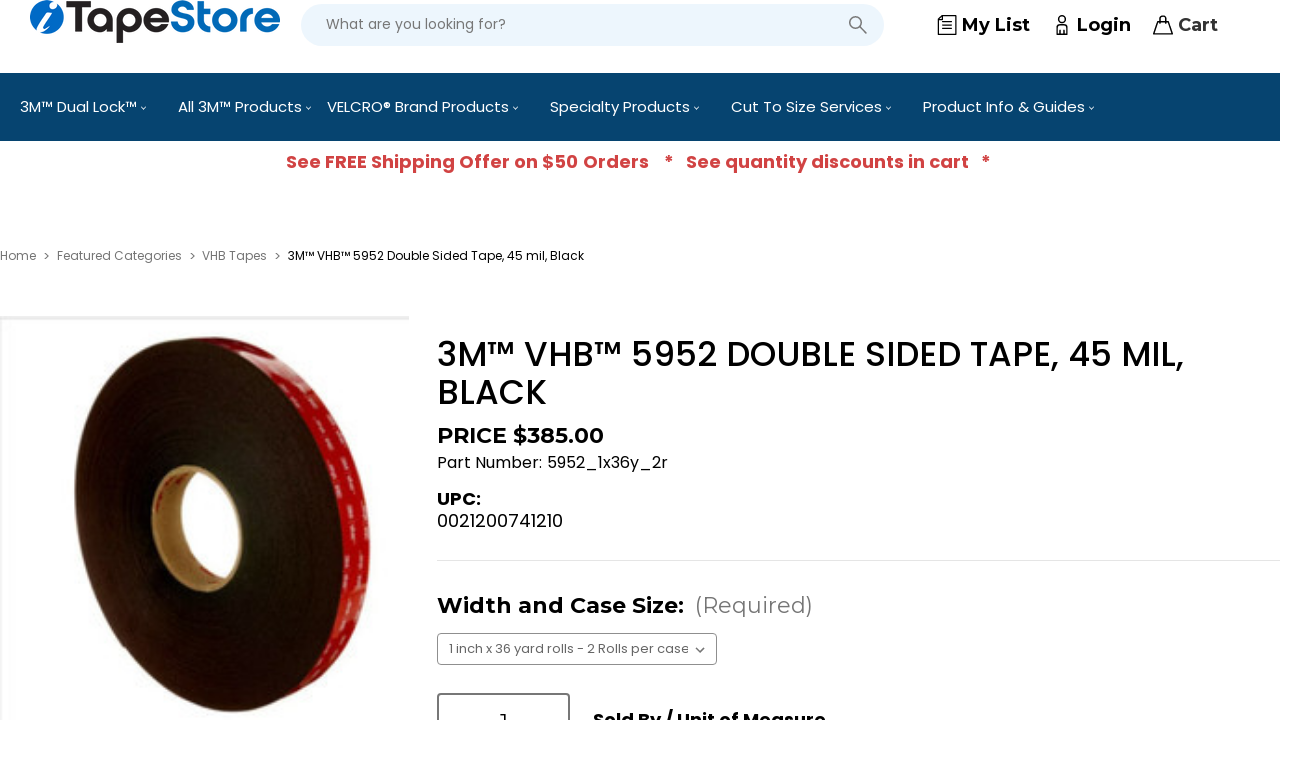

--- FILE ---
content_type: text/html; charset=UTF-8
request_url: https://www.itapestore.com/3m-vhb-5952-double-sided-tape-45-mil-black.html
body_size: 24453
content:


<!DOCTYPE html>
<html class="no-js" lang="en">
    <script type="text/javascript"> //<![CDATA[ 
        var tlJsHost = ((window.location.protocol == "https:") ? "https://secure.trust-provider.com/" : "http://www.trustlogo.com/");
        document.write(unescape("%3Cscript src='" + tlJsHost + "trustlogo/javascript/trustlogo.js' type='text/javascript'%3E%3C/script%3E"));
        //]]>
    </script>
    <head>
        <title>3M™ VHB™ 5952 Double Sided Tape, 45 mil, Black | iTapeStore</title>
        <link rel="dns-prefetch preconnect" href="https://cdn11.bigcommerce.com/s-o6995hroc8" crossorigin><link rel="dns-prefetch preconnect" href="https://fonts.googleapis.com/" crossorigin><link rel="dns-prefetch preconnect" href="https://fonts.gstatic.com/" crossorigin>
        <meta property="product:price:amount" content="385" /><meta property="product:price:currency" content="USD" /><meta property="og:url" content="https://www.itapestore.com/3m-vhb-5952-double-sided-tape-45-mil-black.html" /><meta property="og:site_name" content="iTapeStore.com" /><meta name="description" content="3M VHB Tape 4952 is 45 mil thick, double sided, white tape with Very High Bond adhesive. Available in 1/2 inch, 1 inch widths of 36 yd rolls. "><link rel='canonical' href='https://www.itapestore.com/3m-vhb-5952-double-sided-tape-45-mil-black.html' /><meta name='platform' content='bigcommerce.stencil' /><meta property="og:type" content="product" />
<meta property="og:title" content="3M™ VHB™ 5952 Double Sided Tape, 45 mil, Black" />
<meta property="og:description" content="3M VHB Tape 4952 is 45 mil thick, double sided, white tape with Very High Bond adhesive. Available in 1/2 inch, 1 inch widths of 36 yd rolls. " />
<meta property="og:image" content="https://cdn11.bigcommerce.com/s-o6995hroc8/products/987/images/1510/3Mtm-VHBtm-5952-at-iTapeStore__97069.1686144054.386.513.jpg?c=1" />
<meta property="pinterest:richpins" content="enabled" />
        
         

        <link href="https://cdn11.bigcommerce.com/s-o6995hroc8/product_images/favicon-32x32.png?t&#x3D;1638526988" rel="shortcut icon">
        <link rel="preconnect" href="https://fonts.googleapis.com">
        <link rel="preconnect" href="https://fonts.gstatic.com" crossorigin>
        <link href="https://fonts.googleapis.com/css2?family=Montserrat:wght@400;500;600;700&display=swap" rel="stylesheet">
        <link href="https://fonts.googleapis.com/css2?family=Poppins:wght@400;500;600;700&display=swap" rel="stylesheet">
        <meta name="viewport" content="width=device-width, initial-scale=1">

        <script>
            document.documentElement.className = document.documentElement.className.replace('no-js', 'js');
        </script>

        <script>
    function browserSupportsAllFeatures() {
        return window.Promise
            && window.fetch
            && window.URL
            && window.URLSearchParams
            && window.WeakMap
            // object-fit support
            && ('objectFit' in document.documentElement.style);
    }

    function loadScript(src) {
        var js = document.createElement('script');
        js.src = src;
        js.onerror = function () {
            console.error('Failed to load polyfill script ' + src);
        };
        document.head.appendChild(js);
    }

    if (!browserSupportsAllFeatures()) {
        loadScript('https://cdn11.bigcommerce.com/s-o6995hroc8/stencil/068e7b30-d1ad-013e-394d-0ebc33e90bd1/e/0c4878c0-d458-013e-65ab-6e771e833a19/dist/theme-bundle.polyfills.js');
    }
</script>
        <script>window.consentManagerTranslations = `{"locale":"en","locales":{"consent_manager.data_collection_warning":"en","consent_manager.accept_all_cookies":"en","consent_manager.gdpr_settings":"en","consent_manager.data_collection_preferences":"en","consent_manager.manage_data_collection_preferences":"en","consent_manager.use_data_by_cookies":"en","consent_manager.data_categories_table":"en","consent_manager.allow":"en","consent_manager.accept":"en","consent_manager.deny":"en","consent_manager.dismiss":"en","consent_manager.reject_all":"en","consent_manager.category":"en","consent_manager.purpose":"en","consent_manager.functional_category":"en","consent_manager.functional_purpose":"en","consent_manager.analytics_category":"en","consent_manager.analytics_purpose":"en","consent_manager.targeting_category":"en","consent_manager.advertising_category":"en","consent_manager.advertising_purpose":"en","consent_manager.essential_category":"en","consent_manager.esential_purpose":"en","consent_manager.yes":"en","consent_manager.no":"en","consent_manager.not_available":"en","consent_manager.cancel":"en","consent_manager.save":"en","consent_manager.back_to_preferences":"en","consent_manager.close_without_changes":"en","consent_manager.unsaved_changes":"en","consent_manager.by_using":"en","consent_manager.agree_on_data_collection":"en","consent_manager.change_preferences":"en","consent_manager.cancel_dialog_title":"en","consent_manager.privacy_policy":"en","consent_manager.allow_category_tracking":"en","consent_manager.disallow_category_tracking":"en"},"translations":{"consent_manager.data_collection_warning":"We use cookies (and other similar technologies) to collect data to improve your shopping experience.","consent_manager.accept_all_cookies":"Accept All Cookies","consent_manager.gdpr_settings":"Settings","consent_manager.data_collection_preferences":"Website Data Collection Preferences","consent_manager.manage_data_collection_preferences":"Manage Website Data Collection Preferences","consent_manager.use_data_by_cookies":" uses data collected by cookies and JavaScript libraries to improve your shopping experience.","consent_manager.data_categories_table":"The table below outlines how we use this data by category. To opt out of a category of data collection, select 'No' and save your preferences.","consent_manager.allow":"Allow","consent_manager.accept":"Accept","consent_manager.deny":"Deny","consent_manager.dismiss":"Dismiss","consent_manager.reject_all":"Reject all","consent_manager.category":"Category","consent_manager.purpose":"Purpose","consent_manager.functional_category":"Functional","consent_manager.functional_purpose":"Enables enhanced functionality, such as videos and live chat. If you do not allow these, then some or all of these functions may not work properly.","consent_manager.analytics_category":"Analytics","consent_manager.analytics_purpose":"Provide statistical information on site usage, e.g., web analytics so we can improve this website over time.","consent_manager.targeting_category":"Targeting","consent_manager.advertising_category":"Advertising","consent_manager.advertising_purpose":"Used to create profiles or personalize content to enhance your shopping experience.","consent_manager.essential_category":"Essential","consent_manager.esential_purpose":"Essential for the site and any requested services to work, but do not perform any additional or secondary function.","consent_manager.yes":"Yes","consent_manager.no":"No","consent_manager.not_available":"N/A","consent_manager.cancel":"Cancel","consent_manager.save":"Save","consent_manager.back_to_preferences":"Back to Preferences","consent_manager.close_without_changes":"You have unsaved changes to your data collection preferences. Are you sure you want to close without saving?","consent_manager.unsaved_changes":"You have unsaved changes","consent_manager.by_using":"By using our website, you're agreeing to our","consent_manager.agree_on_data_collection":"By using our website, you're agreeing to the collection of data as described in our ","consent_manager.change_preferences":"You can change your preferences at any time","consent_manager.cancel_dialog_title":"Are you sure you want to cancel?","consent_manager.privacy_policy":"Privacy Policy","consent_manager.allow_category_tracking":"Allow [CATEGORY_NAME] tracking","consent_manager.disallow_category_tracking":"Disallow [CATEGORY_NAME] tracking"}}`;</script>

        <script>
            window.lazySizesConfig = window.lazySizesConfig || {};
            window.lazySizesConfig.loadMode = 1;
        </script>
        <script async src="https://cdn11.bigcommerce.com/s-o6995hroc8/stencil/068e7b30-d1ad-013e-394d-0ebc33e90bd1/e/0c4878c0-d458-013e-65ab-6e771e833a19/dist/theme-bundle.head_async.js"></script>

        <script src="https://ajax.googleapis.com/ajax/libs/webfont/1.6.26/webfont.js"></script>

        <script>
            WebFont.load({
                custom: {
                    families: ['Poppins', 'Roboto', 'Source Sans Pro']
                },
                classes: false
            });
        </script>

        <link href="https://fonts.googleapis.com/css?family=Poppins:700,500%7CKarla:400&display=swap" rel="stylesheet">
        <link data-stencil-stylesheet href="https://cdn11.bigcommerce.com/s-o6995hroc8/stencil/068e7b30-d1ad-013e-394d-0ebc33e90bd1/e/0c4878c0-d458-013e-65ab-6e771e833a19/css/theme-c56399a0-d457-013e-65a9-6e771e833a19.css" rel="stylesheet">

        <!-- Start Tracking Code for analytics_googleanalytics4 -->

<script data-cfasync="false" src="https://cdn11.bigcommerce.com/shared/js/google_analytics4_bodl_subscribers-358423becf5d870b8b603a81de597c10f6bc7699.js" integrity="sha256-gtOfJ3Avc1pEE/hx6SKj/96cca7JvfqllWA9FTQJyfI=" crossorigin="anonymous"></script>
<script data-cfasync="false">
  (function () {
    window.dataLayer = window.dataLayer || [];

    function gtag(){
        dataLayer.push(arguments);
    }

    function initGA4(event) {
         function setupGtag() {
            function configureGtag() {
                gtag('js', new Date());
                gtag('set', 'developer_id.dMjk3Nj', true);
                gtag('config', 'G-01LJTFG8F2');
            }

            var script = document.createElement('script');

            script.src = 'https://www.googletagmanager.com/gtag/js?id=G-01LJTFG8F2';
            script.async = true;
            script.onload = configureGtag;

            document.head.appendChild(script);
        }

        setupGtag();

        if (typeof subscribeOnBodlEvents === 'function') {
            subscribeOnBodlEvents('G-01LJTFG8F2', false);
        }

        window.removeEventListener(event.type, initGA4);
    }

    

    var eventName = document.readyState === 'complete' ? 'consentScriptsLoaded' : 'DOMContentLoaded';
    window.addEventListener(eventName, initGA4, false);
  })()
</script>

<!-- End Tracking Code for analytics_googleanalytics4 -->

<!-- Start Tracking Code for analytics_siteverification -->

<meta name="google-site-verification" content="NtOgUukDw5U5koxA6r1aE8RVwFTzJ-Q2Xpm_Z-ho9QU" />
<meta name="google-site-verification" content="TLgQiJEIEHi7YPpt88GQhoJPi3RBK5rQQTY0tGwa18A" />
<meta name="google-site-verification" content="mx0_97hdIA2QrufQcKVKUc4kJL-Dfudu4NQVr6aNXkU" />

<!-- End Tracking Code for analytics_siteverification -->


<script src="https://www.google.com/recaptcha/api.js" async defer></script>
<script type="text/javascript">
var BCData = {"product_attributes":{"sku":"5952_1x36y_2r","upc":"0021200741210","mpn":"7000124123","gtin":"0021200970566","weight":null,"base":false,"image":{"data":"https:\/\/cdn11.bigcommerce.com\/s-o6995hroc8\/images\/stencil\/{:size}\/attribute_rule_images\/1637_source_1743523323.jpg","alt":"3M\u2122 VHB\u2122 5952 Double Sided Tape, 45 mil, Black"},"stock":null,"instock":true,"stock_message":null,"purchasable":true,"purchasing_message":null,"call_for_price_message":null,"price":{"without_tax":{"formatted":"$385.00","value":385,"currency":"USD"},"tax_label":"Sales Tax"}}};
</script>
<!-- Google Tag Manager -->
<script>(function(w,d,s,l,i){w[l]=w[l]||[];w[l].push({'gtm.start':
new Date().getTime(),event:'gtm.js'});var f=d.getElementsByTagName(s)[0],
j=d.createElement(s),dl=l!='dataLayer'?'&l='+l:'';j.async=true;j.src=
'https://www.googletagmanager.com/gtm.js?id='+i+dl;f.parentNode.insertBefore(j,f);
})(window,document,'script','dataLayer','GTM-5KZKXQ');</script>
<!-- End Google Tag Manager -->  <!-- Global site tag (gtag.js) - Google Analytics -->
  <script async src="https://www.googletagmanager.com/gtag/js?id=G-01LJTFG8F2"></script>
  <script>
    window.dataLayer = window.dataLayer || [];
    function gtag(){dataLayer.push(arguments);}
    gtag('js', new Date());
    gtag('config', 'G-01LJTFG8F2', {
    	send_page_view: false
	});     
  </script>
 <script data-cfasync="false" src="https://microapps.bigcommerce.com/bodl-events/1.9.4/index.js" integrity="sha256-Y0tDj1qsyiKBRibKllwV0ZJ1aFlGYaHHGl/oUFoXJ7Y=" nonce="" crossorigin="anonymous"></script>
 <script data-cfasync="false" nonce="">

 (function() {
    function decodeBase64(base64) {
       const text = atob(base64);
       const length = text.length;
       const bytes = new Uint8Array(length);
       for (let i = 0; i < length; i++) {
          bytes[i] = text.charCodeAt(i);
       }
       const decoder = new TextDecoder();
       return decoder.decode(bytes);
    }
    window.bodl = JSON.parse(decodeBase64("[base64]"));
 })()

 </script>

<script nonce="">
(function () {
    var xmlHttp = new XMLHttpRequest();

    xmlHttp.open('POST', 'https://bes.gcp.data.bigcommerce.com/nobot');
    xmlHttp.setRequestHeader('Content-Type', 'application/json');
    xmlHttp.send('{"store_id":"1001797323","timezone_offset":"-4.0","timestamp":"2026-01-16T16:10:26.60671700Z","visit_id":"0c7399a3-3f3d-4bf6-84a9-d707225ea9a8","channel_id":1}');
})();
</script>

    </head>

    <body
        class="page-type--product page-template--pages-product pagepath--3m-vhb-5952-double-sided-tape-45-mil-black-html"
    >
        <svg data-src="https://cdn11.bigcommerce.com/s-o6995hroc8/stencil/068e7b30-d1ad-013e-394d-0ebc33e90bd1/e/0c4878c0-d458-013e-65ab-6e771e833a19/img/icon-sprite.svg" class="icons-svg-sprite"></svg>

        <a href="#main-content" class="skip-to-main-link">Skip to main content</a>
<header class="header" role="banner">
    <a href="#" class="mobileMenu-toggle" data-mobile-menu-toggle="menu">
        <span class="mobileMenu-toggleIcon">Toggle menu</span>
    </a>

    <div class="header-main">
        <div class="header-logo header-logo--left">
            <a href="https://www.itapestore.com/" class="header-logo__link" data-header-logo-link>
            <div class="header-logo-image-container">
                <img class="header-logo-image" src="https://cdn11.bigcommerce.com/s-o6995hroc8/images/stencil/250x100/itapestorelogoupdate_1768492199__93641.original.png" alt="iTapeStore.com" title="iTapeStore.com">
            </div>
</a>
        </div>
        <div class="container container--nav-search">
    <form class="form" action="/search.php">
        <fieldset class="form-fieldset">
            <div class="form-field">
                <label class="is-srOnly" for="search_query">Search</label>
                <input class="form-input"
                       name="search_query"
                       id="search_query"
                       aria-label="Search"
                       data-error-message="Search field cannot be empty."
                       placeholder="What are you looking for?"
                       autocomplete="off"
                >
            </div>
        </fieldset>
    </form>
</div>
        <nav class="navUser">
    
    <ul class="navUser-section navUser-section--alt">
        <li class="navUser-item navUser-item--wishlist">
            <a class="navUser-action"
                href="/wishlist.php"
                aria-label="My Lists"
            >
                <svg xmlns="http://www.w3.org/2000/svg" width="22.5" height="24" viewBox="0 0 22.5 24">
                    <g data-name="Group 259" fill="none" stroke="#000" stroke-linecap="round" stroke-width="1.5">
                        <g data-name="Group 257">
                            <path data-name="Line 5" d="M6 12h10.5"/>
                            <path data-name="Line 6" d="M6 16h10.5"/>
                            <path data-name="Line 7" d="M6 8h10.5"/>
                        </g>
                        <g data-name="Group 258" stroke-linejoin="round">
                            <path data-name="Path 189" d="M21.75 23.25h-21V5.093L5.363.75H21.75Z"/>
                            <path data-name="Path 190" d="M1.25 5.408h4.5V1.141"/>
                        </g>
                    </g>
                </svg>
                <span class="navUser-action__text navUser-accountLists">My List</span>   
            </a>
        </li>
        <li class="navUser-item navUser-item--account">
            <a class="navUser-action"
                href="/login.php"
                aria-label="Login"
            >
                <!-- <svg><use xlink:href="#icon-user-solid" /></svg> -->
                <svg xmlns="http://www.w3.org/2000/svg" width="11.5" height="20.501" viewBox="0 0 11.5 20.501">
                    <g data-name="Group 238" transform="translate(-1304.25 -125.25)" fill="none" stroke="#000" stroke-linecap="round" stroke-linejoin="round" stroke-width="1.5">
                      <path data-name="Path 177" d="M1305 145.001v-6.992a2.8 2.8 0 0 1 2.86-2.708h4.253a2.823 2.823 0 0 1 2.887 2.708v6.992Z"/>
                      <ellipse data-name="Ellipse 70" cx="3.472" cy="3.545" rx="3.472" ry="3.545" transform="translate(1306.515 126)"/>
                      <g data-name="Group 237">
                        <path data-name="Line 2" d="M1308.001 140.972V145"/>
                        <path data-name="Line 3" d="M1312.001 140.972V145"/>
                      </g>
                    </g>
                </svg>
                <span class="navUser-action__text navUser-accountLabel">Login</span>
            </a>
        </li>

        <li class="navUser-item navUser-item--cart">
            <a class="navUser-action"
               data-cart-preview
               data-dropdown="cart-preview-dropdown"
               data-options="align:right"
               href="/cart.php"
               aria-label="Cart with 0 items"
            >
                <!-- <svg><use xlink:href="#icon-shopping-cart-solid" /></svg> -->
                <svg xmlns="http://www.w3.org/2000/svg" width="21.5" height="20.5" viewBox="0 0 21.5 20.5">
                    <g data-name="Group 236" fill="none" stroke="#000" stroke-linecap="round" stroke-linejoin="round" stroke-width="1.5">
                      <path data-name="Path 175" d="M16.402 6.74h-11.3L.754 19.75h20Z"/>
                      <path data-name="Path 176" d="M7.468 8.283V3.194c0-1.541 1.333-2.44 2.9-2.44h.708a2.365 2.365 0 0 1 2.628 2.44v5.089"/>
                    </g>
                  </svg>
                <span class="navUser-action__text navUser-item-cartLabel">Cart</span>
                <span class="countPill cart-quantity"></span>
            </a>

            <div class="dropdown-menu" id="cart-preview-dropdown" data-dropdown-content aria-hidden="true"></div>
        </li>
    </ul>
    <div class="dropdown dropdown--quickSearch" id="quickSearch" aria-hidden="true" data-prevent-quick-search-close>
        <div class="container container--quick-search">
    <form class="form" onsubmit="return false" data-url="/search.php" data-quick-search-form>
        <fieldset class="form-fieldset">
            <div class="form-field">
                <label class="is-srOnly" for="nav-quick-search">Search</label>
                <input class="form-input"
                       data-search-quick
                       name="nav-quick-search"
                       aria-label="Quick Search"
                       id="nav-quick-search"
                       data-error-message="Search field cannot be empty."
                       placeholder="What are you looking for?"
                       autocomplete="off"
                >
            </div>
        </fieldset>
    </form>
    <section class="quickSearchResults" data-bind="html: results"></section>
    <p role="status"
       aria-live="polite"
       class="aria-description--hidden"
       data-search-aria-message-predefined-text="product results for"
    ></p>
</div>
    </div>
</nav>
    </div>

    <div class="navPages-container" id="menu" data-menu>
        <nav class="navPages">
    <div class="navPages-quickSearch">
        <div class="container container--quick-search">
    <form class="form" onsubmit="return false" data-url="/search.php" data-quick-search-form>
        <fieldset class="form-fieldset">
            <div class="form-field">
                <label class="is-srOnly" for="nav-menu-quick-search">Search</label>
                <input class="form-input"
                       data-search-quick
                       name="nav-menu-quick-search"
                       aria-label="Quick Search"
                       id="nav-menu-quick-search"
                       data-error-message="Search field cannot be empty."
                       placeholder="What are you looking for?"
                       autocomplete="off"
                >
            </div>
        </fieldset>
    </form>
    <section class="quickSearchResults" data-bind="html: results"></section>
    <p role="status"
       aria-live="polite"
       class="aria-description--hidden"
       data-search-aria-message-predefined-text="product results for"
    ></p>
</div>
    </div>

    <div class="actions-mobile">
        <div class="navUser-item navUser-item--account">
                <a class="navUser-action"
                    href="/login.php"
                    aria-label="Sign out"
                >
                    <svg xmlns="http://www.w3.org/2000/svg" width="11.5" height="20.501" viewBox="0 0 11.5 20.501">
                        <g data-name="Group 238" transform="translate(-1304.25 -125.25)" fill="none" stroke="#000" stroke-linecap="round" stroke-linejoin="round" stroke-width="1.5">
                            <path data-name="Path 177" d="M1305 145.001v-6.992a2.8 2.8 0 0 1 2.86-2.708h4.253a2.823 2.823 0 0 1 2.887 2.708v6.992Z"/>
                            <ellipse data-name="Ellipse 70" cx="3.472" cy="3.545" rx="3.472" ry="3.545" transform="translate(1306.515 126)"/>
                            <g data-name="Group 237">
                            <path data-name="Line 2" d="M1308.001 140.972V145"/>
                            <path data-name="Line 3" d="M1312.001 140.972V145"/>
                            </g>
                        </g>
                    </svg>

                    <h5 class="navUser-action__text navUser-accountLabel">Login</h5>
                </a>
        </div>
    
        <div class="navUser-item navUser-item--cart">
            <a class="navUser-action"
               href="/cart.php"
               aria-label="Cart with 0 items"
            >
                <svg xmlns="http://www.w3.org/2000/svg" width="21.5" height="20.5" viewBox="0 0 21.5 20.5">
                    <g data-name="Group 236" fill="none" stroke="#000" stroke-linecap="round" stroke-linejoin="round" stroke-width="1.5">
                      <path data-name="Path 175" d="M16.402 6.74h-11.3L.754 19.75h20Z"/>
                      <path data-name="Path 176" d="M7.468 8.283V3.194c0-1.541 1.333-2.44 2.9-2.44h.708a2.365 2.365 0 0 1 2.628 2.44v5.089"/>
                    </g>
                  </svg>
                <h5 class="navUser-action__text navUser-item-cartLabel">Cart</h5>
                <span class="countPill cart-quantity"></span>
            </a>
        </div>
    </div>

    <ul class="navPages-list">
                    
                                <li class="navPages-item navPages-item-page">
                                    <a class="navPages-action navPages-action-depth-max has-subMenu is-root"
                                        href="/3M-DualLock"
                                        data-collapsible="navPages-0"
                                        aria-label="3M™ Dual Lock™"
                                    >
                                        3M™ Dual Lock™
                                        <i class="icon navPages-action-moreIcon" aria-hidden="true">
                                            <svg><use xlink:href="#icon-chevron-down" /></svg>
                                        </i>
                                    </a>

                                        <div class="navPage-megaMenu navPage-subMenu navPage-subMenu-horizontal product-listing" id="navPages-0" aria-hidden="true" tabindex="-1">
        <ul class="navPage-subMenu-list">
            <li class="navPage-subMenu-item-child">
                <a class="" href="/3M-dual-lock-by-the-yard">
                    <img class="uvp-converting" src="https://cdn11.bigcommerce.com/s-o6995hroc8/images/stencil/150w/image-manager/duallockyardwithadhesive-min.jpg" alt="By the Yard - Adhesive" loading="lazy">
                </a>
                <a class="navPage-subMenu-action navPages-action" href="/3M-dual-lock-by-the-yard">By the Yard - Adhesive</a>
            </li>
            <li class="navPage-subMenu-item-child">
                <a href="/3MDuaLockCutStrips">
                    <img class="uvp-converting" src="https://cdn11.bigcommerce.com/s-o6995hroc8/images/stencil/150w/image-manager/pre-cut-strips-min.jpg"  alt="Pre-Cut Strips" loading="lazy">
                </a>
                <a class="navPage-subMenu-action navPages-action" href="/3MDuaLockCutStrips">Pre-Cut Strips</a>
            </li>
            <li class="navPage-subMenu-item-child">
                <a href="/EZPassdualLockReplacementStrips">
                    <img class="uvp-converting" src="https://cdn11.bigcommerce.com/s-o6995hroc8/images/stencil/150w/image-manager/ezpasstapestrips-min.jpg" alt="EZ Pass Tape -Strips" loading="lazy">
                </a>
                <a class="navPage-subMenu-action navPages-action" href="/EZPassdualLockReplacementStrips">EZ Pass Tape -Strips</a>
            </li>
            <li class="navPage-subMenu-item-child">
                <a href="/3mduallockcoinsdotscircles">
                    <img class="uvp-converting" src="https://cdn11.bigcommerce.com/s-o6995hroc8/images/stencil/150w/image-manager/coins-min.jpg" alt="Coins" loading="lazy">
                </a>
                <a class="navPage-subMenu-action navPages-action" href="/3mduallockcoinsdotscircles">Coins</a>
            </li>
            <li class="navPage-subMenu-item-child">
                <a href="/3m-dual-lock-trial-bag">
                    <img class="uvp-converting" src="https://cdn11.bigcommerce.com/s-o6995hroc8/images/stencil/150w/image-manager/trialbags-min.png" alt="Trial Bags" loading="lazy">
                </a>
                <a class="navPage-subMenu-action navPages-action" href="/3m-dual-lock-trial-bag">Trial Bags</a>
            </li>
            <li class="navPage-subMenu-item-child">
                <a href="/3mduallocknoadhesive">
                    <img class="uvp-converting" src="https://cdn11.bigcommerce.com/s-o6995hroc8/images/stencil/150w/image-manager/bytheyardnoadhesive-min.png" alt="By the Yard - No Adhesive" loading="lazy">
                </a>
                <a class="navPage-subMenu-action navPages-action" href="/3mduallocknoadhesive">By the Yard - No Adhesive</a>
            </li>
            <li class="navPage-subMenu-item-child">
                <a href="/limitedquanityspecials?_bc_fsnf=1&Format=Type+400">
                    <img class="uvp-converting" src="https://cdn11.bigcommerce.com/s-o6995hroc8/images/stencil/150w/image-manager/3m-dual-lock-for-retail-shelf-edge-price-tag-itapestore.jpg" alt="By the Yard - No Adhesive" loading="lazy">
                </a>
                <a class="navPage-subMenu-action navPages-action" href="/limitedquanityspecials?_bc_fsnf=1&Format=Type+400">Overstock - Limited Quantity</a>
            </li>
        </ul>
    </div>
                                </li>
                                <li class="navPages-item navPages-item-page">
                                    <a class="navPages-action navPages-action-depth-max has-subMenu is-root"
                                        href="#"
                                        data-collapsible="navPages-1"
                                        aria-label="All 3M™ Products"
                                    >
                                        All 3M™ Products
                                        <i class="icon navPages-action-moreIcon" aria-hidden="true">
                                            <svg><use xlink:href="#icon-chevron-down" /></svg>
                                        </i>
                                    </a>

                                        <div class="navPage-dropdownMenu navPage-subMenu navPage-subMenu-horizontal" id="navPages-1" aria-hidden="true" tabindex="-1">
            <ul class="navPage-subMenu-list">
                    <li class="navPage-subMenu-item-child">
                        <a class="navPage-subMenu-action navPages-action" href="/3M-DualLock">All 3M™ Dual Lock™</a>
                    </li>
                    <li class="navPage-subMenu-item-child">
                        <a class="navPage-subMenu-action navPages-action" href="/3m-vhb-tape.html">3M™ VHB™ Double Sided Tapes</a>
                    </li>
                    <li class="navPage-subMenu-item-child">
                        <a class="navPage-subMenu-action navPages-action" href="/3mpackingsupplies">Packaging Tapes and Dispenser</a>
                    </li>
                    <li class="navPage-subMenu-item-child">
                        <a class="navPage-subMenu-action navPages-action" href="/heat-transfer-thermal-pads-tapes">Heat Transfer Thermal Pads &amp; Tapes </a>
                    </li>
                    <li class="navPage-subMenu-item-child">
                        <a class="navPage-subMenu-action navPages-action" href="/3madhesivetransfertape">Adhesive Transfer Tapes</a>
                    </li>
                    <li class="navPage-subMenu-item-child">
                        <a class="navPage-subMenu-action navPages-action" href="/3mcommandremovableadhesivehooks">Command™ Hooks</a>
                    </li>
                    <li class="navPage-subMenu-item-child">
                        <a class="navPage-subMenu-action navPages-action" href="/3M-Hook-Loop--Thin_c_166.html">3M™ Hook &amp; Loop </a>
                    </li>
                    <li class="navPage-subMenu-item-child">
                        <a class="navPage-subMenu-action navPages-action" href="/3m-industrial-double-sided-adhesive-tapes">Double Sided Tapes</a>
                    </li>
                    <li class="navPage-subMenu-item-child">
                        <a class="navPage-subMenu-action navPages-action" href="/3mhotmeltadhesiveglue">Hot Melt Adhesives - Scotch-Weld™</a>
                    </li>
                    <li class="navPage-subMenu-item-child">
                        <a class="navPage-subMenu-action navPages-action" href="/3mbumponmoldedfeetandrollstock">3M™ Bumpon™ Molded Shapes &amp; Rollstock</a>
                    </li>
                    <li class="navPage-subMenu-item-child">
                        <a class="navPage-subMenu-action navPages-action" href="/3m-industrial-single-sided-adhesive-tapes">Single Sided Tapes</a>
                    </li>
                    <li class="navPage-subMenu-item-child">
                        <a class="navPage-subMenu-action navPages-action" href="/Laminating-Sheets_c_168.html">Laminating Sheets</a>
                    </li>
                    <li class="navPage-subMenu-item-child">
                        <a class="navPage-subMenu-action navPages-action" href="/3mprimer94">Tape Primer 94 and Alcohol Swabs</a>
                    </li>
                    <li class="navPage-subMenu-item-child">
                        <a class="navPage-subMenu-action navPages-action" href="/3mbluepaintersmaskingtapes">3M™ Scotch® Blue Painter&#x27;s Tape</a>
                    </li>
                
                    <li class="navPage-subMenu-item-child">
                        <a class="navPage-subMenu-action navPages-action" href="/limitedquanityspecials?_bc_fsnf=1&brand=45">Overstock - Limited Quantity</a>
                    </li>

            </ul>
    </div>
                                </li>
                                <li class="navPages-item navPages-item-page">
                                    <a class="navPages-action navPages-action-depth-max has-subMenu is-root"
                                        href="/velcrobrandonewrapstrapssew"
                                        data-collapsible="navPages-2"
                                        aria-label="VELCRO® Brand Products"
                                    >
                                        VELCRO® Brand Products
                                        <i class="icon navPages-action-moreIcon" aria-hidden="true">
                                            <svg><use xlink:href="#icon-chevron-down" /></svg>
                                        </i>
                                    </a>

                                        <div class="navPage-dropdownMenu navPage-subMenu navPage-subMenu-horizontal" id="navPages-2" aria-hidden="true" tabindex="-1">
            <ul class="navPage-subMenu-list">
                    <li class="navPage-subMenu-item-child">
                        <a class="navPage-subMenu-action navPages-action" href="/velcrotapes">By the Yard - Hook &amp; Loop</a>
                    </li>
                    <li class="navPage-subMenu-item-child">
                        <a class="navPage-subMenu-action navPages-action" href="/velcrohthhightechnologyhook">Low Profile - HTH - High Technology Hook - By the Yard</a>
                    </li>
                    <li class="navPage-subMenu-item-child">
                        <a class="navPage-subMenu-action navPages-action" href="/velcrocoinscirclesdotsvelcoins">Pre-cut Coins from VELCRO® Brand</a>
                    </li>
                    <li class="navPage-subMenu-item-child">
                        <a class="navPage-subMenu-action navPages-action" href="/velcroonewraproll">VELCRO® Brand ONE-WRAP® Rolls</a>
                    </li>
                    <li class="navPage-subMenu-item-child">
                        <a class="navPage-subMenu-action navPages-action" href="/velcroknitloop3610">Low Profile Knit Loop - By The Yard</a>
                    </li>
                    <li class="navPage-subMenu-item-child">
                        <a class="navPage-subMenu-action navPages-action" href="/velcrofabricfusionstickybackforfabrics">Fabric Fusion &amp; Sticky Back for Fabrics</a>
                    </li>
                    <li class="navPage-subMenu-item-child">
                        <a class="navPage-subMenu-action navPages-action" href="/velcrostrapsonewrapqwiktiecinchrapid">Straps &amp; Cable Organization</a>
                    </li>
                    <li class="navPage-subMenu-item-child">
                        <a class="navPage-subMenu-action navPages-action" href="/velcrovelstretchelasticloop">VELCRO® Brand VELSTRETCH® Loop</a>
                    </li>
                    <li class="navPage-subMenu-item-child">
                        <a class="navPage-subMenu-action navPages-action" href="/limitedquanityspecials?_bc_fsnf&#x3D;1&amp;brand%5B%5D&#x3D;46%2F&amp;brand%5B%5D&#x3D;46">Overstock - Limited Quantity</a>
                    </li>
                    <li class="navPage-subMenu-item-child">
                        <a class="navPage-subMenu-action navPages-action" href="/velcromoldedhook511mva8">VELCRO® Brand Molded Hook 511 (MVA #8) Rolls</a>
                    </li>
                    <li class="navPage-subMenu-item-child">
                        <a class="navPage-subMenu-action navPages-action" href="/velcroindustrialstrength">Extreme Hook &amp; Loop</a>
                    </li>
                

            </ul>
    </div>
                                </li>
                                <li class="navPages-item navPages-item-page">
                                    <a class="navPages-action navPages-action-depth-max has-subMenu is-root"
                                        href="#"
                                        data-collapsible="navPages-3"
                                        aria-label="Specialty Products"
                                    >
                                        Specialty Products
                                        <i class="icon navPages-action-moreIcon" aria-hidden="true">
                                            <svg><use xlink:href="#icon-chevron-down" /></svg>
                                        </i>
                                    </a>

                                        <div class="navPage-dropdownMenu navPage-subMenu navPage-subMenu-horizontal" id="navPages-3" aria-hidden="true" tabindex="-1">
            <ul class="navPage-subMenu-list">
                    <li class="navPage-subMenu-item-child">
                        <a class="navPage-subMenu-action navPages-action" href="/microcellularurethanefoam">Microcellular Urethane Foam</a>
                    </li>
                    <li class="navPage-subMenu-item-child">
                        <a class="navPage-subMenu-action navPages-action" href="/polyonics">Polyonics Engineered Tapes</a>
                    </li>
                    <li class="navPage-subMenu-item-child">
                        <a class="navPage-subMenu-action navPages-action" href="/Kontak-EZ-Remove-Sign-Dots_c_119.html">Kontak EZ Remove Sign Dots</a>
                    </li>
                    <li class="navPage-subMenu-item-child">
                        <a class="navPage-subMenu-action navPages-action" href="/velcrostrapsonewrapqwiktiecinchrapid">Custom Straps</a>
                    </li>
                

                    <li class="navPage-subMenu-item-child">
                        <a class="navPage-subMenu-action navPages-action" href="/limitedquanityspecials">Overstock - Limited Quantity</a>
                    </li>
            </ul>
    </div>
                                </li>
                                <li class="navPages-item navPages-item-page">
                                    <a class="navPages-action navPages-action-depth-max has-subMenu is-root"
                                        href="#"
                                        data-collapsible="navPages-4"
                                        aria-label="Cut To Size Services"
                                    >
                                        Cut To Size Services
                                        <i class="icon navPages-action-moreIcon" aria-hidden="true">
                                            <svg><use xlink:href="#icon-chevron-down" /></svg>
                                        </i>
                                    </a>

                                        <div class="navPage-dropdownMenu navPage-subMenu navPage-subMenu-horizontal" id="navPages-4" aria-hidden="true" tabindex="-1">
            <ul class="navPage-subMenu-list">
                    <li class="navPage-subMenu-item-child">
                        <a class="navPage-subMenu-action navPages-action" href="/adhesive-laminating/">Adhesive  Laminating </a>
                    </li>
                    <li class="navPage-subMenu-item-child">
                        <a class="navPage-subMenu-action navPages-action" href="https://www.itapestore.com/converter-services/">Converter  Services</a>
                    </li>
                

            </ul>
    </div>
                                </li>
                                <li class="navPages-item navPages-item-page">
                                    <a class="navPages-action navPages-action-depth-max has-subMenu is-root"
                                        href="https://www.itapestore.com/Product-Information-Guides_c_155.html"
                                        data-collapsible="navPages-5"
                                        aria-label="Product Info &amp; Guides"
                                    >
                                        Product Info &amp; Guides
                                        <i class="icon navPages-action-moreIcon" aria-hidden="true">
                                            <svg><use xlink:href="#icon-chevron-down" /></svg>
                                        </i>
                                    </a>

                                        <div class="navPage-dropdownMenu navPage-subMenu navPage-subMenu-horizontal" id="navPages-5" aria-hidden="true" tabindex="-1">
            <ul class="navPage-subMenu-list">
                    <li class="navPage-subMenu-item-child">
                        <a class="navPage-subMenu-action navPages-action" href="/3m-dual-lock-introduction-buying-guide/">3M™ Dual Lock™ Intro &amp; Buying Guide</a>
                    </li>
                    <li class="navPage-subMenu-item-child">
                        <a class="navPage-subMenu-action navPages-action" href="/velcro-brand-adhesives-guide/">VELCRO® Brand  Adhesives Guide </a>
                    </li>
                    <li class="navPage-subMenu-item-child">
                        <a class="navPage-subMenu-action navPages-action" href="/velcro-brand-qwik-tie-straps-vs-velcro-brand-one-wrap-fasteners/">ONE-WRAP® vs QUIK TIES</a>
                    </li>
                    <li class="navPage-subMenu-item-child">
                        <a class="navPage-subMenu-action navPages-action" href="/Surface-Prep-Basics_ep_44-1.html">Surface Prep  Basics </a>
                    </li>
                    <li class="navPage-subMenu-item-child">
                        <a class="navPage-subMenu-action navPages-action" href="/VELCRO-Brand-Hook-Types_ep_52-1.html">VELCRO® Brand Fasteners Hook Types</a>
                    </li>
                    <li class="navPage-subMenu-item-child">
                        <a class="navPage-subMenu-action navPages-action" href="/sewing-guide-for-velcro-brand-hook-loop/ ">Sewing Guide</a>
                    </li>
                    <li class="navPage-subMenu-item-child">
                        <a class="navPage-subMenu-action navPages-action" href="/faq/">FAQs</a>
                    </li>
                    <li class="navPage-subMenu-item-child">
                        <a class="navPage-subMenu-action navPages-action" href="/3m-vhb-tapes/">3M™ VHB™ Tapes Guide</a>
                    </li>
                    <li class="navPage-subMenu-item-child">
                        <a class="navPage-subMenu-action navPages-action" href="https://www.itapestore.com/MediaVideos_ep_56-1.html">Media/Videos</a>
                    </li>
                

            </ul>
    </div>
                                </li>
    </ul>
    <ul class="navPages-list navPages-list--user">
    </ul>
</nav>
    </div>
</header>
<div data-content-region="header_bottom--global"><div data-layout-id="3a970190-ebf2-4fec-94db-687d7aefa6f5">       <div data-sub-layout-container="6c45a0d3-2ff2-4c77-9756-22bea6aec6db" data-layout-name="Layout">
    <style data-container-styling="6c45a0d3-2ff2-4c77-9756-22bea6aec6db">
        [data-sub-layout-container="6c45a0d3-2ff2-4c77-9756-22bea6aec6db"] {
            box-sizing: border-box;
            display: flex;
            flex-wrap: wrap;
            z-index: 0;
            position: relative;
            height: ;
            padding-top: 0px;
            padding-right: 0px;
            padding-bottom: 0px;
            padding-left: 0px;
            margin-top: 0px;
            margin-right: 0px;
            margin-bottom: 0px;
            margin-left: 0px;
            border-width: 0px;
            border-style: solid;
            border-color: #333333;
        }

        [data-sub-layout-container="6c45a0d3-2ff2-4c77-9756-22bea6aec6db"]:after {
            display: block;
            position: absolute;
            top: 0;
            left: 0;
            bottom: 0;
            right: 0;
            background-size: cover;
            z-index: auto;
        }
    </style>

    <div data-sub-layout="115d7ca5-f4d0-47a1-97b1-f5307a792f65">
        <style data-column-styling="115d7ca5-f4d0-47a1-97b1-f5307a792f65">
            [data-sub-layout="115d7ca5-f4d0-47a1-97b1-f5307a792f65"] {
                display: flex;
                flex-direction: column;
                box-sizing: border-box;
                flex-basis: 100%;
                max-width: 100%;
                z-index: 0;
                position: relative;
                height: ;
                padding-top: 0px;
                padding-right: 10.5px;
                padding-bottom: 0px;
                padding-left: 10.5px;
                margin-top: 0px;
                margin-right: 0px;
                margin-bottom: 0px;
                margin-left: 0px;
                border-width: 0px;
                border-style: solid;
                border-color: #333333;
                justify-content: center;
            }
            [data-sub-layout="115d7ca5-f4d0-47a1-97b1-f5307a792f65"]:after {
                display: block;
                position: absolute;
                top: 0;
                left: 0;
                bottom: 0;
                right: 0;
                background-size: cover;
                z-index: auto;
            }
            @media only screen and (max-width: 700px) {
                [data-sub-layout="115d7ca5-f4d0-47a1-97b1-f5307a792f65"] {
                    flex-basis: 100%;
                    max-width: 100%;
                }
            }
        </style>
        <div data-widget-id="93943a74-047b-4f94-acb2-fe1e591d4383" data-placement-id="73500b7c-7db0-4bd0-8693-779a40e9599d" data-placement-status="ACTIVE"><style>
    .sd-simple-text-93943a74-047b-4f94-acb2-fe1e591d4383 {
      padding-top: 10px;
      padding-right: 0px;
      padding-bottom: 10px;
      padding-left: 0px;

      margin-top: 0px;
      margin-right: 0px;
      margin-bottom: 0px;
      margin-left: 0px;

    }

    .sd-simple-text-93943a74-047b-4f94-acb2-fe1e591d4383 * {
      margin: 0;
      padding: 0;

        color: rgba(209,67,67,1);
        font-family: inherit;
        font-weight: 500;
        font-size: 18px;
        min-height: 18px;

    }

    .sd-simple-text-93943a74-047b-4f94-acb2-fe1e591d4383 {
        text-align: center;
    }

    #sd-simple-text-editable-93943a74-047b-4f94-acb2-fe1e591d4383 {
      min-width: 14px;
      line-height: 1.5;
      display: inline-block;
    }

    #sd-simple-text-editable-93943a74-047b-4f94-acb2-fe1e591d4383[data-edit-mode="true"]:hover,
    #sd-simple-text-editable-93943a74-047b-4f94-acb2-fe1e591d4383[data-edit-mode="true"]:active,
    #sd-simple-text-editable-93943a74-047b-4f94-acb2-fe1e591d4383[data-edit-mode="true"]:focus {
      outline: 1px dashed #3C64F4;
    }

    #sd-simple-text-editable-93943a74-047b-4f94-acb2-fe1e591d4383 strong,
    #sd-simple-text-editable-93943a74-047b-4f94-acb2-fe1e591d4383 strong * {
      font-weight: bold;
    }

    #sd-simple-text-editable-93943a74-047b-4f94-acb2-fe1e591d4383 a {
      color: inherit;
    }

    @supports (color: color-mix(in srgb, #000 50%, #fff 50%)) {
      #sd-simple-text-editable-93943a74-047b-4f94-acb2-fe1e591d4383 a:hover,
      #sd-simple-text-editable-93943a74-047b-4f94-acb2-fe1e591d4383 a:active,
      #sd-simple-text-editable-93943a74-047b-4f94-acb2-fe1e591d4383 a:focus {
        color: color-mix(in srgb, currentColor 68%, white 32%);
      }
    }

    @supports not (color: color-mix(in srgb, #000 50%, #fff 50%)) {
      #sd-simple-text-editable-93943a74-047b-4f94-acb2-fe1e591d4383 a:hover,
      #sd-simple-text-editable-93943a74-047b-4f94-acb2-fe1e591d4383 a:active,
      #sd-simple-text-editable-93943a74-047b-4f94-acb2-fe1e591d4383 a:focus {
        filter: brightness(2);
      }
    }
</style>

<div class="sd-simple-text-93943a74-047b-4f94-acb2-fe1e591d4383 ">
  <div id="sd-simple-text-editable-93943a74-047b-4f94-acb2-fe1e591d4383" data-edit-mode="">
    <p><strong>See FREE Shipping Offer on $50</strong> <strong>Orders</strong>&nbsp; &nbsp;<strong>*&nbsp; &nbsp;See quantity discounts in cart&nbsp; &nbsp;*&nbsp;</strong></p>
  </div>
</div>

</div>
        <div data-widget-id="7c20ce69-866b-47d4-b82d-f887538cd5d5" data-placement-id="dc930698-0509-4d75-97fd-79a1222c75ab" data-placement-status="ACTIVE"><style>
    .sd-simple-text-7c20ce69-866b-47d4-b82d-f887538cd5d5 {
      padding-top: 10px;
      padding-right: 0px;
      padding-bottom: 10px;
      padding-left: 0px;

      margin-top: 0px;
      margin-right: 0px;
      margin-bottom: 0px;
      margin-left: 0px;

    }

    .sd-simple-text-7c20ce69-866b-47d4-b82d-f887538cd5d5 * {
      margin: 0;
      padding: 0;

        color: rgba(209,67,67,1);
        font-family: inherit;
        font-weight: 500;
        font-size: 10px;
        min-height: 10px;

    }

    .sd-simple-text-7c20ce69-866b-47d4-b82d-f887538cd5d5 {
        text-align: center;
    }

    #sd-simple-text-editable-7c20ce69-866b-47d4-b82d-f887538cd5d5 {
      min-width: 14px;
      line-height: 1.5;
      display: inline-block;
    }

    #sd-simple-text-editable-7c20ce69-866b-47d4-b82d-f887538cd5d5[data-edit-mode="true"]:hover,
    #sd-simple-text-editable-7c20ce69-866b-47d4-b82d-f887538cd5d5[data-edit-mode="true"]:active,
    #sd-simple-text-editable-7c20ce69-866b-47d4-b82d-f887538cd5d5[data-edit-mode="true"]:focus {
      outline: 1px dashed #3C64F4;
    }

    #sd-simple-text-editable-7c20ce69-866b-47d4-b82d-f887538cd5d5 strong,
    #sd-simple-text-editable-7c20ce69-866b-47d4-b82d-f887538cd5d5 strong * {
      font-weight: bold;
    }

    #sd-simple-text-editable-7c20ce69-866b-47d4-b82d-f887538cd5d5 a {
      color: inherit;
    }

    @supports (color: color-mix(in srgb, #000 50%, #fff 50%)) {
      #sd-simple-text-editable-7c20ce69-866b-47d4-b82d-f887538cd5d5 a:hover,
      #sd-simple-text-editable-7c20ce69-866b-47d4-b82d-f887538cd5d5 a:active,
      #sd-simple-text-editable-7c20ce69-866b-47d4-b82d-f887538cd5d5 a:focus {
        color: color-mix(in srgb, currentColor 68%, white 32%);
      }
    }

    @supports not (color: color-mix(in srgb, #000 50%, #fff 50%)) {
      #sd-simple-text-editable-7c20ce69-866b-47d4-b82d-f887538cd5d5 a:hover,
      #sd-simple-text-editable-7c20ce69-866b-47d4-b82d-f887538cd5d5 a:active,
      #sd-simple-text-editable-7c20ce69-866b-47d4-b82d-f887538cd5d5 a:focus {
        filter: brightness(2);
      }
    }
</style>

<div class="sd-simple-text-7c20ce69-866b-47d4-b82d-f887538cd5d5 ">
  <div id="sd-simple-text-editable-7c20ce69-866b-47d4-b82d-f887538cd5d5" data-edit-mode="">
    
  </div>
</div>

</div>
    </div>
</div>

</div></div>
<div data-content-region="header_bottom"></div>

<script>
    (function(){
        let bannersCount = document.querySelectorAll('.banners .banner').length;
        if(bannersCount > 1) {
            setInterval(function(){
                let banners = document.querySelectorAll('.banners .banner');
                let activeBannerIndex = parseInt(document.querySelector('.banners .banner.active').dataset.index);
                let nextBannerIndex = parseInt(activeBannerIndex < (bannersCount - 1) ? activeBannerIndex + 1 : 0);

                console.log('bannersCount: ', bannersCount);
                console.log('activeBannerIndex: ', activeBannerIndex);
                console.log('nextBannerIndex: ', nextBannerIndex);

                let nextBanner = document.querySelector('.banners .banner[data-index="' + nextBannerIndex + '"]');

                for (const banner of banners) {
                    banner.classList.remove("active");
                }

                nextBanner.classList.add('active');

            }, 7500);
        }
    })();
    
    
</script>
        <main class="body" id="main-content" role="main" data-currency-code="USD">
     
    <div class="container">
        
    <nav aria-label="Breadcrumb">
    <ol class="breadcrumbs" itemscope itemtype="https://schema.org/BreadcrumbList">
                <li class="breadcrumb " itemprop="itemListElement" itemscope itemtype="https://schema.org/ListItem">
                    <a class="breadcrumb-label"
                       itemprop="item"
                       href="https://www.itapestore.com/"
                       
                    >
                        <span itemprop="name">Home</span>
                    </a>
                    <meta itemprop="position" content="1" />
                </li>
                <li class="breadcrumb " itemprop="itemListElement" itemscope itemtype="https://schema.org/ListItem">
                    <a class="breadcrumb-label"
                       itemprop="item"
                       href="https://www.itapestore.com/featured-categories/"
                       
                    >
                        <span itemprop="name">Featured Categories</span>
                    </a>
                    <meta itemprop="position" content="2" />
                </li>
                <li class="breadcrumb " itemprop="itemListElement" itemscope itemtype="https://schema.org/ListItem">
                    <a class="breadcrumb-label"
                       itemprop="item"
                       href="https://www.itapestore.com/featured-categories/vhb-tapes/"
                       
                    >
                        <span itemprop="name">VHB Tapes</span>
                    </a>
                    <meta itemprop="position" content="3" />
                </li>
                <li class="breadcrumb is-active" itemprop="itemListElement" itemscope itemtype="https://schema.org/ListItem">
                    <a class="breadcrumb-label"
                       itemprop="item"
                       href="https://www.itapestore.com/3m-vhb-5952-double-sided-tape-45-mil-black.html"
                       aria-current="page"
                    >
                        <span itemprop="name">3M™ VHB™ 5952 Double Sided Tape, 45 mil, Black</span>
                    </a>
                    <meta itemprop="position" content="4" />
                </li>
    </ol>
</nav>


    <div itemscope itemtype="https://schema.org/Product">
        <div class="productView" >
    <script id="bulk-discount-data" type="application/json">
    {
        "bulk_discount_rates": [
            {
                "min": 2,
                "max": 0,
                "type": "price",
                "discount": 5
            }
        ]
    }
    </script>


    <section class="productView-images" data-image-gallery>
        <span
    data-carousel-content-change-message
    class="aria-description--hidden"
    aria-live="polite" 
    role="status"></span>
        <figure class="productView-image"
                data-image-gallery-main
                data-zoom-image="https://cdn11.bigcommerce.com/s-o6995hroc8/images/stencil/1280x1280/products/987/1510/3Mtm-VHBtm-5952-at-iTapeStore__97069.1686144054.jpg?c=1"
                >
            <div class="productView-img-container">
                    <a href="https://cdn11.bigcommerce.com/s-o6995hroc8/images/stencil/1280x1280/products/987/1510/3Mtm-VHBtm-5952-at-iTapeStore__97069.1686144054.jpg?c=1"
                        target="_blank" itemprop="image">
                <img src="https://cdn11.bigcommerce.com/s-o6995hroc8/images/stencil/500x659/products/987/1510/3Mtm-VHBtm-5952-at-iTapeStore__97069.1686144054.jpg?c=1" alt="Image of 45 mil Black 3M™ VHB™ 5952 Double Sided Tape available at iTapeStore.com" title="Image of 45 mil Black 3M™ VHB™ 5952 Double Sided Tape available at iTapeStore.com" data-sizes="auto"
    srcset="https://cdn11.bigcommerce.com/s-o6995hroc8/images/stencil/80w/products/987/1510/3Mtm-VHBtm-5952-at-iTapeStore__97069.1686144054.jpg?c=1"
data-srcset="https://cdn11.bigcommerce.com/s-o6995hroc8/images/stencil/80w/products/987/1510/3Mtm-VHBtm-5952-at-iTapeStore__97069.1686144054.jpg?c=1 80w, https://cdn11.bigcommerce.com/s-o6995hroc8/images/stencil/160w/products/987/1510/3Mtm-VHBtm-5952-at-iTapeStore__97069.1686144054.jpg?c=1 160w, https://cdn11.bigcommerce.com/s-o6995hroc8/images/stencil/320w/products/987/1510/3Mtm-VHBtm-5952-at-iTapeStore__97069.1686144054.jpg?c=1 320w, https://cdn11.bigcommerce.com/s-o6995hroc8/images/stencil/640w/products/987/1510/3Mtm-VHBtm-5952-at-iTapeStore__97069.1686144054.jpg?c=1 640w, https://cdn11.bigcommerce.com/s-o6995hroc8/images/stencil/960w/products/987/1510/3Mtm-VHBtm-5952-at-iTapeStore__97069.1686144054.jpg?c=1 960w, https://cdn11.bigcommerce.com/s-o6995hroc8/images/stencil/1280w/products/987/1510/3Mtm-VHBtm-5952-at-iTapeStore__97069.1686144054.jpg?c=1 1280w, https://cdn11.bigcommerce.com/s-o6995hroc8/images/stencil/1920w/products/987/1510/3Mtm-VHBtm-5952-at-iTapeStore__97069.1686144054.jpg?c=1 1920w, https://cdn11.bigcommerce.com/s-o6995hroc8/images/stencil/2560w/products/987/1510/3Mtm-VHBtm-5952-at-iTapeStore__97069.1686144054.jpg?c=1 2560w"

class="lazyload productView-image--default"

data-main-image />
                    </a>
            </div>
        </figure>
        <ul class="productView-thumbnails">
                <li class="productView-thumbnail">
                    <a
                        class="productView-thumbnail-link"
                        href="https://cdn11.bigcommerce.com/s-o6995hroc8/images/stencil/1280x1280/products/987/1510/3Mtm-VHBtm-5952-at-iTapeStore__97069.1686144054.jpg?c=1"
                        data-image-gallery-item
                        data-image-gallery-new-image-url="https://cdn11.bigcommerce.com/s-o6995hroc8/images/stencil/500x659/products/987/1510/3Mtm-VHBtm-5952-at-iTapeStore__97069.1686144054.jpg?c=1"
                        data-image-gallery-new-image-srcset="https://cdn11.bigcommerce.com/s-o6995hroc8/images/stencil/80w/products/987/1510/3Mtm-VHBtm-5952-at-iTapeStore__97069.1686144054.jpg?c=1 80w, https://cdn11.bigcommerce.com/s-o6995hroc8/images/stencil/160w/products/987/1510/3Mtm-VHBtm-5952-at-iTapeStore__97069.1686144054.jpg?c=1 160w, https://cdn11.bigcommerce.com/s-o6995hroc8/images/stencil/320w/products/987/1510/3Mtm-VHBtm-5952-at-iTapeStore__97069.1686144054.jpg?c=1 320w, https://cdn11.bigcommerce.com/s-o6995hroc8/images/stencil/640w/products/987/1510/3Mtm-VHBtm-5952-at-iTapeStore__97069.1686144054.jpg?c=1 640w, https://cdn11.bigcommerce.com/s-o6995hroc8/images/stencil/960w/products/987/1510/3Mtm-VHBtm-5952-at-iTapeStore__97069.1686144054.jpg?c=1 960w, https://cdn11.bigcommerce.com/s-o6995hroc8/images/stencil/1280w/products/987/1510/3Mtm-VHBtm-5952-at-iTapeStore__97069.1686144054.jpg?c=1 1280w, https://cdn11.bigcommerce.com/s-o6995hroc8/images/stencil/1920w/products/987/1510/3Mtm-VHBtm-5952-at-iTapeStore__97069.1686144054.jpg?c=1 1920w, https://cdn11.bigcommerce.com/s-o6995hroc8/images/stencil/2560w/products/987/1510/3Mtm-VHBtm-5952-at-iTapeStore__97069.1686144054.jpg?c=1 2560w"
                        data-image-gallery-zoom-image-url="https://cdn11.bigcommerce.com/s-o6995hroc8/images/stencil/1280x1280/products/987/1510/3Mtm-VHBtm-5952-at-iTapeStore__97069.1686144054.jpg?c=1"
                    >
                    <img src="https://cdn11.bigcommerce.com/s-o6995hroc8/images/stencil/50x50/products/987/1510/3Mtm-VHBtm-5952-at-iTapeStore__97069.1686144054.jpg?c=1" alt="Image of 45 mil Black 3M™ VHB™ 5952 Double Sided Tape available at iTapeStore.com" title="Image of 45 mil Black 3M™ VHB™ 5952 Double Sided Tape available at iTapeStore.com" data-sizes="auto"
    srcset="https://cdn11.bigcommerce.com/s-o6995hroc8/images/stencil/80w/products/987/1510/3Mtm-VHBtm-5952-at-iTapeStore__97069.1686144054.jpg?c=1"
data-srcset="https://cdn11.bigcommerce.com/s-o6995hroc8/images/stencil/80w/products/987/1510/3Mtm-VHBtm-5952-at-iTapeStore__97069.1686144054.jpg?c=1 80w, https://cdn11.bigcommerce.com/s-o6995hroc8/images/stencil/160w/products/987/1510/3Mtm-VHBtm-5952-at-iTapeStore__97069.1686144054.jpg?c=1 160w, https://cdn11.bigcommerce.com/s-o6995hroc8/images/stencil/320w/products/987/1510/3Mtm-VHBtm-5952-at-iTapeStore__97069.1686144054.jpg?c=1 320w, https://cdn11.bigcommerce.com/s-o6995hroc8/images/stencil/640w/products/987/1510/3Mtm-VHBtm-5952-at-iTapeStore__97069.1686144054.jpg?c=1 640w, https://cdn11.bigcommerce.com/s-o6995hroc8/images/stencil/960w/products/987/1510/3Mtm-VHBtm-5952-at-iTapeStore__97069.1686144054.jpg?c=1 960w, https://cdn11.bigcommerce.com/s-o6995hroc8/images/stencil/1280w/products/987/1510/3Mtm-VHBtm-5952-at-iTapeStore__97069.1686144054.jpg?c=1 1280w, https://cdn11.bigcommerce.com/s-o6995hroc8/images/stencil/1920w/products/987/1510/3Mtm-VHBtm-5952-at-iTapeStore__97069.1686144054.jpg?c=1 1920w, https://cdn11.bigcommerce.com/s-o6995hroc8/images/stencil/2560w/products/987/1510/3Mtm-VHBtm-5952-at-iTapeStore__97069.1686144054.jpg?c=1 2560w"

class="lazyload"

 />
                    </a>
                </li>
                <li class="productView-thumbnail">
                    <a
                        class="productView-thumbnail-link"
                        href="https://cdn11.bigcommerce.com/s-o6995hroc8/images/stencil/1280x1280/products/987/1718/Shop-for-black-3Mtm-VHBtm-tape-at-iTapeStore__93753.1705351805.jpg?c=1"
                        data-image-gallery-item
                        data-image-gallery-new-image-url="https://cdn11.bigcommerce.com/s-o6995hroc8/images/stencil/500x659/products/987/1718/Shop-for-black-3Mtm-VHBtm-tape-at-iTapeStore__93753.1705351805.jpg?c=1"
                        data-image-gallery-new-image-srcset="https://cdn11.bigcommerce.com/s-o6995hroc8/images/stencil/80w/products/987/1718/Shop-for-black-3Mtm-VHBtm-tape-at-iTapeStore__93753.1705351805.jpg?c=1 80w, https://cdn11.bigcommerce.com/s-o6995hroc8/images/stencil/160w/products/987/1718/Shop-for-black-3Mtm-VHBtm-tape-at-iTapeStore__93753.1705351805.jpg?c=1 160w, https://cdn11.bigcommerce.com/s-o6995hroc8/images/stencil/320w/products/987/1718/Shop-for-black-3Mtm-VHBtm-tape-at-iTapeStore__93753.1705351805.jpg?c=1 320w, https://cdn11.bigcommerce.com/s-o6995hroc8/images/stencil/640w/products/987/1718/Shop-for-black-3Mtm-VHBtm-tape-at-iTapeStore__93753.1705351805.jpg?c=1 640w, https://cdn11.bigcommerce.com/s-o6995hroc8/images/stencil/960w/products/987/1718/Shop-for-black-3Mtm-VHBtm-tape-at-iTapeStore__93753.1705351805.jpg?c=1 960w, https://cdn11.bigcommerce.com/s-o6995hroc8/images/stencil/1280w/products/987/1718/Shop-for-black-3Mtm-VHBtm-tape-at-iTapeStore__93753.1705351805.jpg?c=1 1280w, https://cdn11.bigcommerce.com/s-o6995hroc8/images/stencil/1920w/products/987/1718/Shop-for-black-3Mtm-VHBtm-tape-at-iTapeStore__93753.1705351805.jpg?c=1 1920w, https://cdn11.bigcommerce.com/s-o6995hroc8/images/stencil/2560w/products/987/1718/Shop-for-black-3Mtm-VHBtm-tape-at-iTapeStore__93753.1705351805.jpg?c=1 2560w"
                        data-image-gallery-zoom-image-url="https://cdn11.bigcommerce.com/s-o6995hroc8/images/stencil/1280x1280/products/987/1718/Shop-for-black-3Mtm-VHBtm-tape-at-iTapeStore__93753.1705351805.jpg?c=1"
                    >
                    <img src="https://cdn11.bigcommerce.com/s-o6995hroc8/images/stencil/50x50/products/987/1718/Shop-for-black-3Mtm-VHBtm-tape-at-iTapeStore__93753.1705351805.jpg?c=1" alt="Image of a wide roll of black 3M™ VHB™ Tape available at iTapeStore" title="Image of a wide roll of black 3M™ VHB™ Tape available at iTapeStore" data-sizes="auto"
    srcset="https://cdn11.bigcommerce.com/s-o6995hroc8/images/stencil/80w/products/987/1718/Shop-for-black-3Mtm-VHBtm-tape-at-iTapeStore__93753.1705351805.jpg?c=1"
data-srcset="https://cdn11.bigcommerce.com/s-o6995hroc8/images/stencil/80w/products/987/1718/Shop-for-black-3Mtm-VHBtm-tape-at-iTapeStore__93753.1705351805.jpg?c=1 80w, https://cdn11.bigcommerce.com/s-o6995hroc8/images/stencil/160w/products/987/1718/Shop-for-black-3Mtm-VHBtm-tape-at-iTapeStore__93753.1705351805.jpg?c=1 160w, https://cdn11.bigcommerce.com/s-o6995hroc8/images/stencil/320w/products/987/1718/Shop-for-black-3Mtm-VHBtm-tape-at-iTapeStore__93753.1705351805.jpg?c=1 320w, https://cdn11.bigcommerce.com/s-o6995hroc8/images/stencil/640w/products/987/1718/Shop-for-black-3Mtm-VHBtm-tape-at-iTapeStore__93753.1705351805.jpg?c=1 640w, https://cdn11.bigcommerce.com/s-o6995hroc8/images/stencil/960w/products/987/1718/Shop-for-black-3Mtm-VHBtm-tape-at-iTapeStore__93753.1705351805.jpg?c=1 960w, https://cdn11.bigcommerce.com/s-o6995hroc8/images/stencil/1280w/products/987/1718/Shop-for-black-3Mtm-VHBtm-tape-at-iTapeStore__93753.1705351805.jpg?c=1 1280w, https://cdn11.bigcommerce.com/s-o6995hroc8/images/stencil/1920w/products/987/1718/Shop-for-black-3Mtm-VHBtm-tape-at-iTapeStore__93753.1705351805.jpg?c=1 1920w, https://cdn11.bigcommerce.com/s-o6995hroc8/images/stencil/2560w/products/987/1718/Shop-for-black-3Mtm-VHBtm-tape-at-iTapeStore__93753.1705351805.jpg?c=1 2560w"

class="lazyload"

 />
                    </a>
                </li>
        </ul>
    </section>

    <section class="productView-details product-data">
        <div class="productView-product">
            <h1 class="productView-title h3" itemprop="name">3M™ VHB™ 5952 Double Sided Tape, 45 mil, Black</h1>
                <h2 class="productView-brand" itemprop="brand" itemscope itemtype="https://schema.org/Brand" style="display:none;">
                    <a href="https://www.itapestore.com/3m/" itemprop="url"><span itemprop="name">3M</span></a>
                </h2>
            <div class="productView-price">
                    
        <div class="price-section price-section--withoutTax rrp-price--withoutTax" style="display: none;">
            <span>
                    MSRP:
            </span>
            <span data-product-rrp-price-without-tax class="price price--rrp">
                
            </span>
        </div>
        <div class="price-section price-section--withoutTax non-sale-price--withoutTax" style="display: none;">
            <span>
                    Was:
            </span>
            <span data-product-non-sale-price-without-tax class="price price--non-sale">
                
            </span>
        </div>
        <div class="price-section price-section--withoutTax active-price-section" itemprop="offers" itemscope itemtype="https://schema.org/Offer">
            <span class="price-label" >
                Price
            </span>
            <span class="price-now-label" style="display: none;">
                    Now:
            </span>
            <span data-product-price-without-tax class="price price--withoutTax">$385.00</span>
            <span class="bulk-discount-price-active"></span>
                <meta itemprop="availability" itemtype="https://schema.org/ItemAvailability"
                    content="https://schema.org/InStock">
                <meta itemprop="itemCondition" itemtype="https://schema.org/OfferItemCondition" content="https://schema.org/Condition">
                <meta itemprop="priceCurrency" content="USD">
                <meta itemprop="url" content="https://www.itapestore.com/3m-vhb-5952-double-sided-tape-45-mil-black.html">
                <div itemprop="priceSpecification" itemscope itemtype="https://schema.org/PriceSpecification">
                    <meta itemprop="price" content="385">
                    <meta itemprop="priceCurrency" content="USD">
                    <meta itemprop="valueAddedTaxIncluded" content="false">
                </div>
        </div>
         <div class="price-section price-section--saving price" style="display: none;">
                <span class="price">(You save</span>
                <span data-product-price-saved class="price price--saving">
                    
                </span>
                <span class="price">)</span>
         </div>
            </div>
            <div data-content-region="product_below_price"></div>
            <div style="display:none;" class="productView-rating">
                    <a href="https://www.itapestore.com/3m-vhb-5952-double-sided-tape-45-mil-black.html"
                       class="productView-reviewLink productView-reviewLink--new"
                       data-reveal-id="modal-review-form"
                       role="button"
                    >
                       Write a Review
                    </a>
                    <div id="modal-review-form" class="modal" data-reveal>
    
    
    
    
    <div class="modal-header">
        <h2 class="modal-header-title">Write a Review</h2>
        <button class="modal-close"
        type="button"
        title="Close"
        
>
    <!-- <span class="aria-description--hidden">Close</span>
    <span aria-hidden="true">&#215;</span> -->
    <span></span>
    <span></span>
</button>
    </div>
    <div class="modal-body">
        <div class="writeReview-productDetails">
            <div class="writeReview-productImage-container">
                <img src="https://cdn11.bigcommerce.com/s-o6995hroc8/images/stencil/500x659/products/987/1510/3Mtm-VHBtm-5952-at-iTapeStore__97069.1686144054.jpg?c=1" alt="Image of 45 mil Black 3M™ VHB™ 5952 Double Sided Tape available at iTapeStore.com" title="Image of 45 mil Black 3M™ VHB™ 5952 Double Sided Tape available at iTapeStore.com" data-sizes="auto"
    srcset="https://cdn11.bigcommerce.com/s-o6995hroc8/images/stencil/80w/products/987/1510/3Mtm-VHBtm-5952-at-iTapeStore__97069.1686144054.jpg?c=1"
data-srcset="https://cdn11.bigcommerce.com/s-o6995hroc8/images/stencil/80w/products/987/1510/3Mtm-VHBtm-5952-at-iTapeStore__97069.1686144054.jpg?c=1 80w, https://cdn11.bigcommerce.com/s-o6995hroc8/images/stencil/160w/products/987/1510/3Mtm-VHBtm-5952-at-iTapeStore__97069.1686144054.jpg?c=1 160w, https://cdn11.bigcommerce.com/s-o6995hroc8/images/stencil/320w/products/987/1510/3Mtm-VHBtm-5952-at-iTapeStore__97069.1686144054.jpg?c=1 320w, https://cdn11.bigcommerce.com/s-o6995hroc8/images/stencil/640w/products/987/1510/3Mtm-VHBtm-5952-at-iTapeStore__97069.1686144054.jpg?c=1 640w, https://cdn11.bigcommerce.com/s-o6995hroc8/images/stencil/960w/products/987/1510/3Mtm-VHBtm-5952-at-iTapeStore__97069.1686144054.jpg?c=1 960w, https://cdn11.bigcommerce.com/s-o6995hroc8/images/stencil/1280w/products/987/1510/3Mtm-VHBtm-5952-at-iTapeStore__97069.1686144054.jpg?c=1 1280w, https://cdn11.bigcommerce.com/s-o6995hroc8/images/stencil/1920w/products/987/1510/3Mtm-VHBtm-5952-at-iTapeStore__97069.1686144054.jpg?c=1 1920w, https://cdn11.bigcommerce.com/s-o6995hroc8/images/stencil/2560w/products/987/1510/3Mtm-VHBtm-5952-at-iTapeStore__97069.1686144054.jpg?c=1 2560w"

class="lazyload"

 />
            </div>
            <h6 class="product-brand">3M</h6>
            <h5 class="product-title">3M™ VHB™ 5952 Double Sided Tape, 45 mil, Black</h5>
        </div>
        <form class="form writeReview-form" action="/postreview.php" method="post">
            <fieldset class="form-fieldset">
                <div class="form-field">
                    <label class="form-label" for="rating-rate">Rating
                        <small>Required</small>
                    </label>
                    <!-- Stars -->
                    <!-- TODO: Review Stars need to be componentised, both for display and input -->
                    <select id="rating-rate" class="form-select" name="revrating" data-input aria-required="true">
                        <option value="">Select Rating</option>
                                <option value="1">1 star (worst)</option>
                                <option value="2">2 stars</option>
                                <option value="3">3 stars (average)</option>
                                <option value="4">4 stars</option>
                                <option value="5">5 stars (best)</option>
                    </select>
                </div>

                <!-- Name -->
                    <div class="form-field" id="revfromname" data-validation="" >
    <label class="form-label" for="revfromname_input">Name
        <small>Required</small>
    </label>
    <input type="text"
           name="revfromname"
           id="revfromname_input"
           class="form-input"
           data-label="Name"
           data-input
           aria-required="true"
           
           
           
           
    >
</div>

                    <!-- Email -->
                        <div class="form-field" id="email" data-validation="" >
    <label class="form-label" for="email_input">Email
        <small>Required</small>
    </label>
    <input type="text"
           name="email"
           id="email_input"
           class="form-input"
           data-label="Email"
           data-input
           aria-required="true"
           
           
           
           
    >
</div>

                <!-- Review Subject -->
                <div class="form-field" id="revtitle" data-validation="" >
    <label class="form-label" for="revtitle_input">Review Subject
        <small>Required</small>
    </label>
    <input type="text"
           name="revtitle"
           id="revtitle_input"
           class="form-input"
           data-label="Review Subject"
           data-input
           aria-required="true"
           
           
           
           
    >
</div>

                <!-- Comments -->
                <div class="form-field" id="revtext" data-validation="">
    <label class="form-label" for="revtext_input">Comments
            <small>Required</small>
    </label>
    <textarea name="revtext"
              id="revtext_input"
              data-label="Comments"
              rows=""
              aria-required="true"
              data-input
              class="form-input"
              
    >
        
    </textarea>
</div>

                <div class="g-recaptcha" data-sitekey="6LcjX0sbAAAAACp92-MNpx66FT4pbIWh-FTDmkkz"></div><br/>

                <div class="form-field">
                    <input type="submit" class="button button--primary"
                           value="Submit Review">
                </div>
                <input type="hidden" name="product_id" value="987">
                <input type="hidden" name="action" value="post_review">
                <input type="hidden" name="throttleToken" value="326f271f-157d-4769-8cbd-2cc20c33bb16">
            </fieldset>
        </form>
    </div>
</div>
            </div>
            
            <dl class="productView-info">
                <div class="productView-sku-info">
                    <dt class="productView-info-name sku-label">Part Number:</dt>
                    <dd class="productView-info-value sku-value" data-product-sku itemprop="sku">5952_1x36y_2r</dd>
                </div>

                <dt class="productView-info-name upc-label">UPC:</dt>
                <dd class="productView-info-value" data-product-upc>0021200741210</dd>
                    <meta itemprop="mpn" content="7000124123" />
                    <meta itemprop="gtin" content="0021200970566" />




            </dl>
        </div>
    </section>

    <section class="productView-details product-options">
        <div class="productView-options">
            <form class="form" method="post" action="https://www.itapestore.com/cart.php" enctype="multipart/form-data"
                  data-cart-item-add>
                <input type="hidden" name="action" value="add">
                <input type="hidden" name="product_id" value="987"/>
                <div data-product-option-change style="display:none;">
                    
                        <div class="form-field" data-product-attribute="set-select">
    <label class="form-label form-label--alternate form-label--inlineSmall" for="attribute_select_573">
        Width and Case Size:

        <small>
    (Required)
</small>
    </label>

    <select class="form-select form-select--small" name="attribute[573]" id="attribute_select_573" required>
        <option value="">Choose Options</option>
            <option data-product-attribute-value="1826" value="1826" > 1/2 inch x 36 yard rolls - 18 Rolls per case</option>
            <option data-product-attribute-value="2614" value="2614" >3/4 inch x 36 yard rolls - 12 Rolls per case</option>
            <option data-product-attribute-value="1827" value="1827" >1 inch x 36 yard rolls - 9 rolls per case</option>
            <option data-product-attribute-value="2615" value="2615" >1/2 inch x 36 yard rolls - 4 Rolls per case</option>
            <option data-product-attribute-value="2616" value="2616" >3/4 inch x 36 yard rolls - 3 Rolls per case</option>
            <option data-product-attribute-value="2617" value="2617" selected data-default>1 inch x 36 yard rolls - 2 Rolls per case</option>
    </select>
</div>

                </div>
                
                <div class="form-field form-field--stock u-hiddenVisually">
                    <label class="form-label form-label--alternate">
                        Current Stock:
                        <span data-product-stock></span>
                    </label>
                </div>
                <div class="product--incrementation">
                        
    <div class="form-field form-field--increments">
        <label class="form-label form-label--alternate" for="qty[]">Quantity:</label>
        <div class="form-increment" data-quantity-change>
            <button class="button button--icon" data-action="dec">
                <span class="is-srOnly">Decrease Quantity of 3M™ VHB™ 5952 Double Sided Tape, 45 mil, Black</span>
                <i class="icon" aria-hidden="true">
                    <svg>
                        <use xlink:href="#icon-keyboard-arrow-down"/>
                    </svg>
                </i>
            </button>
            <input class="form-input form-input--incrementTotal"
                id="qty[]"
                name="qty[]"
                type="tel"
                value="1"
                data-quantity-min="0"
                data-quantity-max="0"
                min="1"
                pattern="[0-9]*"
                aria-live="polite">
            <button class="button button--icon" data-action="inc">
                <span class="is-srOnly">Increase Quantity of 3M™ VHB™ 5952 Double Sided Tape, 45 mil, Black</span>
                <i class="icon" aria-hidden="true">
                    <svg>
                        <use xlink:href="#icon-keyboard-arrow-up"/>
                    </svg>
                </i>
            </button>
        </div>
    </div>
    
        <div class="productView-upper-custom-fields">
                    
                    <dt class="productView-info-name">Sold By / Unit of Measure</dt>
                    <dd class="productView-info-value">Full Case</dd>
        </div>
                </div>

                <div class="product--cta-wrapper">
                    <div id="add-to-cart-wrapper" class="add-to-cart-wrapper" >
    <div class="product--totalPriceWrapper">
        <span class="label">Total</span>
        <span id="totalPrice" class="totalPrice">$<span id="totalPriceValue" class="value"></span></span>
        <span id="bulk-discount-calculation" class="price-calculation"></span>
    </div>
        <div class="form-action">
            <input
                    id="form-action-addToCart"
                    data-wait-message="Adding to cart…"
                    class="button button--primary"
                    type="submit"
                    value="Add to Cart"
            >
            <span class="product-status-message aria-description--hidden">Adding to cart… The item has been added</span>
        </div>


</div>
<div class="alertBox productAttributes-message" style="display:none">
    <div class="alertBox-column alertBox-icon">
        <icon glyph="ic-success" class="icon" aria-hidden="true"><svg xmlns="http://www.w3.org/2000/svg" width="24" height="24" viewBox="0 0 24 24"><path d="M12 2C6.48 2 2 6.48 2 12s4.48 10 10 10 10-4.48 10-10S17.52 2 12 2zm1 15h-2v-2h2v2zm0-4h-2V7h2v6z"></path></svg></icon>
    </div>
    <p class="alertBox-column alertBox-message"></p>
</div>

<script>
    const cur_price_val  =  document.querySelector('.productView-price .price-section--withoutTax .price--withoutTax').innerText;
    const cur_price = parseFloat(cur_price_val.replace(/[^0-9.]/g, ''));
    const cur_qty = parseInt(document.querySelector('[data-quantity-change] > .form-input--incrementTotal').value);
    const total = parseFloat(cur_price * cur_qty).toFixed(2);
    console.log('total', total);
    
    // ✅ Format total with commas
    const formattedTotal = parseFloat(total).toLocaleString(undefined, {
        minimumFractionDigits: 2,
        maximumFractionDigits: 2
    });
    
    document.getElementById('totalPriceValue').innerText = formattedTotal;
    console.log('formattedTotal', formattedTotal);
</script>
                </div>

            </form>
            <div class="product--wishlistWrapper">
                    <form action="/wishlist.php?action&#x3D;add&amp;product_id&#x3D;987" class="form form-wishlist form-action" data-wishlist-add method="post">
    <a aria-controls="wishlist-dropdown"
       aria-expanded="false"
       class="button dropdown-menu-button"
       data-dropdown="wishlist-dropdown"
       href="#"
    >
        <svg xmlns="http://www.w3.org/2000/svg" width="22.5" height="24" viewBox="0 0 22.5 24">
            <g data-name="Group 259" fill="none" stroke="#000" stroke-linecap="round" stroke-width="1.5">
                <g data-name="Group 257">
                    <path data-name="Line 5" d="M6 12h10.5"/>
                    <path data-name="Line 6" d="M6 16h10.5"/>
                    <path data-name="Line 7" d="M6 8h10.5"/>
                </g>
                <g data-name="Group 258" stroke-linejoin="round">
                    <path data-name="Path 189" d="M21.75 23.25h-21V5.093L5.363.75H21.75Z"/>
                    <path data-name="Path 190" d="M1.25 5.408h4.5V1.141"/>
                </g>
            </g>
        </svg>
        <span>Add to My List</span>
    </a>
    <ul aria-hidden="true" class="dropdown-menu" data-dropdown-content id="wishlist-dropdown">
        <li>
            <input class="button" type="submit" value="Add to My List">
        </li>
        <li>
            <a data-wishlist class="button" href="/wishlist.php?action=addwishlist&product_id=987">Create New List</a>
        </li>
    </ul>
</form>
            </div>
        </div>

                <div class="productView-info-bulkPricing">
                    <h3 class="productView-info-name">Quantity Pricing</h3>
                    <p>Below are the available bulk discount rates for each individual item when you purchase a certain amount</p>
                    <ul>
                            <li>
                                Buy 2 or above
                                and get $5.00 off
                                                            </li>
                    </ul>
                    <p><em></em></p>
                </div>

            
    
    <div>
        <ul class="socialLinks">
                <li class="socialLinks-item socialLinks-item--email">
                    <a class="socialLinks__link icon icon--email"
                       title="Email"
                       href="mailto:?subject=3M%E2%84%A2%20VHB%E2%84%A2%205952%20Double%20Sided%20Tape%2C%2045%20mil%2C%20Black%20%7C%20iTapeStore&amp;body=https%3A%2F%2Fwww.itapestore.com%2F3m-vhb-5952-double-sided-tape-45-mil-black.html"
                       target="_self"
                       rel="noopener"
                       
                    >
                        <span class="aria-description--hidden">Email</span>
                        <svg>
                            <use xlink:href="#icon-envelope"/>
                        </svg>
                    </a>
                </li>
                <li class="socialLinks-item socialLinks-item--print">
                    <a class="socialLinks__link icon icon--print"
                       title="Print"
                       onclick="window.print();return false;"
                       
                    >
                        <span class="aria-description--hidden">Print</span>
                        <svg>
                            <use xlink:href="#icon-print"/>
                        </svg>
                    </a>
                </li>
        </ul>
    </div>
    </section>

    <article class="productView-description" itemprop="description">
            <ul class="tabs" data-tab>
        <li class="tab is-active">
            <a class="tab-title" href="#tab-description">Description</a>
        </li>
    <li class="tab">
        <a class="tab-title" href="#tab-quantitypricing">Quantity Pricing</a>
    </li>
    <li class="tab">
        <a class="tab-title" href="#tab-specifications">Specifications</a>
    </li>
</ul>
<div class="tabs-contents">
        <div class="tab-content is-active" id="tab-description">
            <p><strong><span>3M&trade; VHB&trade; 5952 Double Sided Tape, 45 mil, Black</span></strong></p>
<p><span style="background-color: #ffff99;"><strong>See FREE ground shipping offer!</strong></span></p>
<p>Ordered directly from 3M - expected lead time on standard cases is approximately 1 week to ship and, on small cases approximately 3 weeks to ship, or we will contact you.</p>
<p>3M&trade; VHB&trade; Tape 5952 is a very conformable, double-sided, pressure-sensitive, closed-cell acrylic foam tape with a paper liner. Provides handling convenience. The conformable acrylic closed cell foam core provides cushioning, damping, and impact resistance.&nbsp;36 yard roll cases listed - ask us for pricing on cases with other widths and lengths</p>
<p>Details:</p>
<ul>
<li>
<p>Provides the highest level of conformability while maintaining high internal strength</p>
</li>
<li>
<p>High strength and durable</p>
</li>
<li>
<p>Clean appearance</p>
</li>
<li>
<p>UL 746C listed</p>
</li>
<li>
<p>Easy handling/die cuttable</p>
</li>
<li>See VHB data sheet below to compare as a possible alternative to unavailable black VHB 4949 and grey VHB 4957</li>
</ul>
<p><a href="https://multimedia.3m.com/mws/media/1267925O/vhb-tape-specialty-tapes.pdf" target="_blank" rel="noopener">VHB data page</a></p>
<p>Recommended Applications:</p>
<ul>
<li>
<p>Ideal for electronics assembly applications</p>
</li>
</ul>
<p>Contact us for other options, questions or to inquire about our Cut-To-Size Service, email your dimensions and quantity for pricing to <a href="mailto:Sales@iTapeStore.com">Sales@iTapeStore.com</a></p>
        </div>
    <div class="tab-content" id="tab-quantitypricing">
            <p>Below are the available bulk discount rates for each individual item when you purchase a certain amount</p>
            <ul>
                    <li>
                        Buy 2 or above
                        and get $5.00 off
                                            </li>
            </ul>
    </div>
    <div class="tab-content" id="tab-specifications">
        <div class="productView-upper-custom-fields">
                <dt class="productView-info-name">Sold By</dt>
                <dd class="productView-info-value">Full Case</dd>
                <dt class="productView-info-name">Adhesive</dt>
                <dd class="productView-info-value">Adhesive Back</dd>
                <dt class="productView-info-name">Format</dt>
                <dd class="productView-info-value">Double Sided</dd>
                <dt class="productView-info-name">Thickness</dt>
                <dd class="productView-info-value">0.031" - 0.062"</dd>
                <dt class="productView-info-name">Exposures</dt>
                <dd class="productView-info-value">High Temperature</dd>
                <dt class="productView-info-name">Exposures</dt>
                <dd class="productView-info-value">Moisture Resistance</dd>
                <dt class="productView-info-name">Product Attributes</dt>
                <dd class="productView-info-value">VHB</dd>
                <dt class="productView-info-name">Product Attributes</dt>
                <dd class="productView-info-value">Conformable</dd>
                <dt class="productView-info-name">Performance Features</dt>
                <dd class="productView-info-value">Bonds to PE / PP / Powder Coated</dd>
                <dt class="productView-info-name">Performance Features</dt>
                <dd class="productView-info-value">High Performance Acrylic</dd>
                <dt class="productView-info-name">Color</dt>
                <dd class="productView-info-value">Black</dd>
                <dt class="productView-info-name">Format</dt>
                <dd class="productView-info-value">Die-Cuttable</dd>
        </div>
    </div>

       <div class="tab-content" id="tab-reviews">
                  </div>
</div>
    </article>
</div>

<div id="previewModal" class="modal modal--large" data-reveal>
    <button class="modal-close"
        type="button"
        title="Close"
        
>
    <!-- <span class="aria-description--hidden">Close</span>
    <span aria-hidden="true">&#215;</span> -->
    <span></span>
    <span></span>
</button>
    <div class="modal-content"></div>
    <div class="loadingOverlay"></div>
</div>
<script>
// document.addEventListener('DOMContentLoaded', function() {

//     function parsePriceString(str) {
//         if (!str) return 0;
//         const cleaned = str.replace(/[^\d.-]/g, '');
//         const num = parseFloat(cleaned);
//         return isNaN(num) ? 0 : num;
//     }

//     function getBasePrice() {
//         const el =
//             document.querySelector('[data-product-price-without-tax]') ||
//             document.querySelector('[data-product-base-price]');
//         if (!el) return 0;
//         const rawValue =
//             el.dataset.productPriceWithoutTax ||
//             el.dataset.productBasePrice ||
//             el.textContent;
//         return parsePriceString(rawValue);
//     }

//     function formatNumber(n) {
//         return n.toLocaleString(undefined, { minimumFractionDigits: 2, maximumFractionDigits: 2 });
//     }

//     // Pull bulk discount data injected by Stencil
//     let bulkDiscounts = [];
//     
//         bulkDiscounts = [
//             
//             {
//                 min: 2,
//                 max: 0,
//                 type: "price",
//                 discount: 5
//             }
//             
//         ];
//     

//     function getBulkTier(qty) {
//         return bulkDiscounts.find(tier =>
//             qty >= tier.min && (tier.max === 0 || qty <= tier.max)
//         );
//     }

//     function getUnitPrice(basePrice, qty) {
//         const tier = getBulkTier(qty);
//         let price = basePrice;
//         if (tier) {
//             switch (tier.type) {
//                 case 'percent':
//                     price = basePrice * (1 - tier.discount / 100);
//                     break;
//                 case 'fixed':
//                     price = tier.discount;
//                     break;
//                 case 'price':
//                     price = basePrice - tier.discount;
//                     break;
//             }
//         }
//         return price > 0 ? price : 0;
//     }

//     // Main update function
//     function updatePrice() {
//         const qtyInput = document.querySelector('.form-input--incrementTotal');
//         const totalPriceEl = document.getElementById('totalPriceValue');
//         const calcEl = document.getElementById('bulk-discount-calculation');
//         const visiblePriceEl = document.querySelector('.price.price--withoutTax');
//         const unitPriceEl = document.querySelector('.bulk-discount-price-active');
//         if (!qtyInput || !totalPriceEl || !calcEl || !visiblePriceEl || !unitPriceEl) return;

//         const basePrice = getBasePrice();
//         if (!basePrice || isNaN(basePrice)) return;

//         let qty = parseInt(qtyInput.value, 10);
//         if (isNaN(qty) || qty <= 0) return;

//         const minAttr = parseInt(qtyInput.getAttribute('data-quantity-min'), 10);
//         if (!isNaN(minAttr) && minAttr > 0 && qty < minAttr) qty = minAttr;

//         const unitPrice = getUnitPrice(basePrice, qty);
//         const total = unitPrice * qty;

//         totalPriceEl.textContent = formatNumber(total);
//         calcEl.textContent = `($${formatNumber(unitPrice)} × ${qty.toLocaleString()})`;
//         unitPriceEl.textContent = `$${formatNumber(unitPrice)}`;

//         const displayed = parsePriceString(visiblePriceEl.textContent);
//         const diff = Math.abs(displayed - unitPrice);

//         if (diff > 0.009) {
//             visiblePriceEl.classList.add('strikethrough-price');
//             unitPriceEl.classList.remove('bulk-price-hidden');
//         } else {
//             visiblePriceEl.classList.remove('strikethrough-price');
//             unitPriceEl.classList.add('bulk-price-hidden');
//         }
//     }

//     // Run once
//     updatePrice();

//     // Also rerun when quantity changes
//     document.body.addEventListener('input', e => {
//         if (e.target.matches('.form-input--incrementTotal')) updatePrice();
//     });
//     document.body.addEventListener('change', e => {
//         if (e.target.matches('.form-input--incrementTotal')) updatePrice();
//     });

//     // ✅ Hook into BigCommerce’s option updates
//     document.body.addEventListener('product-option-change', () => {
//         console.log('🔄 Option changed — waiting for updated price...');
//         // Wait briefly for AJAX refresh of price DOM (Stencil updates asynchronously)
//         setTimeout(() => {
//             updatePrice();
//         }, 400);
//     });

//     // ✅ BONUS: also observe DOM for live price updates (robust fallback)
//     const priceEl = document.querySelector('.price-section');
//     if (priceEl) {
//         const observer = new MutationObserver(() => {
//             // When the price text changes (after variant change), update discounts
//             updatePrice();
//         });
//         observer.observe(priceEl, { childList: true, subtree: true, characterData: true });
//     }

// });

</script>
<!-- 
<script id="bulk-discount-data" type="application/json">
{
    "bulk_discount_rates": [
        {
            "min": 2,
            "max": 0,
            "type": "price",
            "discount": 5
        }
    ]
}
</script>
 -->
        <div data-content-region="product_below_content"></div>



        <div class="section--related-products section--products">
    <h3 class="section-title">Related Products</h3>

    <div class="products-list">
        <section class="productCarousel"
    data-list-name="Related Products"
    data-slick='{
        "infinite": false,
        "mobileFirst": true,
        "slidesToShow": 2,
        "slidesToScroll": 2,
        "slide": "[data-product-slide]",
        "responsive": [
            {
                "breakpoint": 800,
                "settings": {
                    "slidesToShow": 4,
                    "slidesToScroll": 4
                }
            },
            {
                "breakpoint": 550,
                "settings": {
                    "slidesToShow": 3,
                    "slidesToScroll": 3
                }
            }
        ]
    }'
>
    <div data-product-slide class="productCarousel-slide">
        <article
    class="card
    "
    data-test="card-989"
>
    <figure class="card-figure">
        <a href="https://www.itapestore.com/3m-vhb-4611-double-sided-tape.html"
           class="card-figure__link"
           aria-label="3M™ VHB™ Double Sided Tape 4611, 45 mil,$307.00
"
           
        >
            <div class="card-img-container">
                <img src="https://cdn11.bigcommerce.com/s-o6995hroc8/images/stencil/500x659/products/989/1736/Shop_gray_3MTM_VHBTM_4611_tape_at_iTapeStore__14688.1705425422.jpg?c=1" alt="Image of a roll of 45 mil 3M™ VHB™ Double Sided Tape 4611 available at iTapeStore.com" title="Image of a roll of 45 mil 3M™ VHB™ Double Sided Tape 4611 available at iTapeStore.com" data-sizes="auto"
    srcset="https://cdn11.bigcommerce.com/s-o6995hroc8/images/stencil/80w/products/989/1736/Shop_gray_3MTM_VHBTM_4611_tape_at_iTapeStore__14688.1705425422.jpg?c=1"
data-srcset="https://cdn11.bigcommerce.com/s-o6995hroc8/images/stencil/80w/products/989/1736/Shop_gray_3MTM_VHBTM_4611_tape_at_iTapeStore__14688.1705425422.jpg?c=1 80w, https://cdn11.bigcommerce.com/s-o6995hroc8/images/stencil/160w/products/989/1736/Shop_gray_3MTM_VHBTM_4611_tape_at_iTapeStore__14688.1705425422.jpg?c=1 160w, https://cdn11.bigcommerce.com/s-o6995hroc8/images/stencil/320w/products/989/1736/Shop_gray_3MTM_VHBTM_4611_tape_at_iTapeStore__14688.1705425422.jpg?c=1 320w, https://cdn11.bigcommerce.com/s-o6995hroc8/images/stencil/640w/products/989/1736/Shop_gray_3MTM_VHBTM_4611_tape_at_iTapeStore__14688.1705425422.jpg?c=1 640w, https://cdn11.bigcommerce.com/s-o6995hroc8/images/stencil/960w/products/989/1736/Shop_gray_3MTM_VHBTM_4611_tape_at_iTapeStore__14688.1705425422.jpg?c=1 960w, https://cdn11.bigcommerce.com/s-o6995hroc8/images/stencil/1280w/products/989/1736/Shop_gray_3MTM_VHBTM_4611_tape_at_iTapeStore__14688.1705425422.jpg?c=1 1280w, https://cdn11.bigcommerce.com/s-o6995hroc8/images/stencil/1920w/products/989/1736/Shop_gray_3MTM_VHBTM_4611_tape_at_iTapeStore__14688.1705425422.jpg?c=1 1920w, https://cdn11.bigcommerce.com/s-o6995hroc8/images/stencil/2560w/products/989/1736/Shop_gray_3MTM_VHBTM_4611_tape_at_iTapeStore__14688.1705425422.jpg?c=1 2560w"

class="lazyload card-image"

 />
            </div>
        </a>

        <figcaption class="card-figcaption">
            <div class="card-figcaption-body">
                            <a href="https://www.itapestore.com/3m-vhb-4611-double-sided-tape.html" data-event-type="product-click" class="button button--small card-figcaption-button" data-product-id="989">Choose Options</a>
            </div>
        </figcaption>
    </figure>
    <div class="card-body">
        <h3 class="card-title">
            <a aria-label="3M™ VHB™ Double Sided Tape 4611, 45 mil,$307.00
"
               href="https://www.itapestore.com/3m-vhb-4611-double-sided-tape.html"
               
            >
                3M™ VHB™ Double Sided Tape 4611, 45 mil
            </a>
        </h3>

        <div class="card-text" data-test-info-type="price">
                
        <div class="price-section price-section--withoutTax rrp-price--withoutTax" style="display: none;">
            <span>
                    MSRP:
            </span>
            <span data-product-rrp-price-without-tax class="price price--rrp">
                
            </span>
        </div>
        <div class="price-section price-section--withoutTax non-sale-price--withoutTax" style="display: none;">
            <span>
                    Was:
            </span>
            <span data-product-non-sale-price-without-tax class="price price--non-sale">
                
            </span>
        </div>
        <div class="price-section price-section--withoutTax active-price-section" >
            <span class="price-label" >
                Price
            </span>
            <span class="price-now-label" style="display: none;">
                    Now:
            </span>
            <span data-product-price-without-tax class="price price--withoutTax">$307.00</span>
            <span class="bulk-discount-price-active"></span>
        </div>
        </div>
        
<script id="bulk-discount-data" type="application/json">
{
    "bulk_discount_rates": []
}
</script>
    </div>
</article>
    </div>
    <div data-product-slide class="productCarousel-slide">
        <article
    class="card
    "
    data-test="card-988"
>
    <figure class="card-figure">
        <a href="https://www.itapestore.com/gray-3m-4941-vhb-double-sided-tape.html"
           class="card-figure__link"
           aria-label="3M™ VHB™ Double Sided Tape 4941, 45 mil,$415.00
"
           
        >
            <div class="card-img-container">
                <img src="https://cdn11.bigcommerce.com/s-o6995hroc8/images/stencil/500x659/products/988/1512/3Mtm_VHBtm_4941_at-iTapeStore__79189.1705350991.jpg?c=1" alt="Image of 45 mil 3M™ VHB™ Double Sided Tape 4941 available at iTapeStore.com" title="Image of 45 mil 3M™ VHB™ Double Sided Tape 4941 available at iTapeStore.com" data-sizes="auto"
    srcset="https://cdn11.bigcommerce.com/s-o6995hroc8/images/stencil/80w/products/988/1512/3Mtm_VHBtm_4941_at-iTapeStore__79189.1705350991.jpg?c=1"
data-srcset="https://cdn11.bigcommerce.com/s-o6995hroc8/images/stencil/80w/products/988/1512/3Mtm_VHBtm_4941_at-iTapeStore__79189.1705350991.jpg?c=1 80w, https://cdn11.bigcommerce.com/s-o6995hroc8/images/stencil/160w/products/988/1512/3Mtm_VHBtm_4941_at-iTapeStore__79189.1705350991.jpg?c=1 160w, https://cdn11.bigcommerce.com/s-o6995hroc8/images/stencil/320w/products/988/1512/3Mtm_VHBtm_4941_at-iTapeStore__79189.1705350991.jpg?c=1 320w, https://cdn11.bigcommerce.com/s-o6995hroc8/images/stencil/640w/products/988/1512/3Mtm_VHBtm_4941_at-iTapeStore__79189.1705350991.jpg?c=1 640w, https://cdn11.bigcommerce.com/s-o6995hroc8/images/stencil/960w/products/988/1512/3Mtm_VHBtm_4941_at-iTapeStore__79189.1705350991.jpg?c=1 960w, https://cdn11.bigcommerce.com/s-o6995hroc8/images/stencil/1280w/products/988/1512/3Mtm_VHBtm_4941_at-iTapeStore__79189.1705350991.jpg?c=1 1280w, https://cdn11.bigcommerce.com/s-o6995hroc8/images/stencil/1920w/products/988/1512/3Mtm_VHBtm_4941_at-iTapeStore__79189.1705350991.jpg?c=1 1920w, https://cdn11.bigcommerce.com/s-o6995hroc8/images/stencil/2560w/products/988/1512/3Mtm_VHBtm_4941_at-iTapeStore__79189.1705350991.jpg?c=1 2560w"

class="lazyload card-image"

 />
            </div>
        </a>

        <figcaption class="card-figcaption">
            <div class="card-figcaption-body">
                            <a href="https://www.itapestore.com/gray-3m-4941-vhb-double-sided-tape.html" data-event-type="product-click" class="button button--small card-figcaption-button" data-product-id="988">Choose Options</a>
            </div>
        </figcaption>
    </figure>
    <div class="card-body">
        <h3 class="card-title">
            <a aria-label="3M™ VHB™ Double Sided Tape 4941, 45 mil,$415.00
"
               href="https://www.itapestore.com/gray-3m-4941-vhb-double-sided-tape.html"
               
            >
                3M™ VHB™ Double Sided Tape 4941, 45 mil
            </a>
        </h3>

        <div class="card-text" data-test-info-type="price">
                
        <div class="price-section price-section--withoutTax rrp-price--withoutTax" style="display: none;">
            <span>
                    MSRP:
            </span>
            <span data-product-rrp-price-without-tax class="price price--rrp">
                
            </span>
        </div>
        <div class="price-section price-section--withoutTax non-sale-price--withoutTax" style="display: none;">
            <span>
                    Was:
            </span>
            <span data-product-non-sale-price-without-tax class="price price--non-sale">
                
            </span>
        </div>
        <div class="price-section price-section--withoutTax active-price-section" >
            <span class="price-label" >
                Price
            </span>
            <span class="price-now-label" style="display: none;">
                    Now:
            </span>
            <span data-product-price-without-tax class="price price--withoutTax">$415.00</span>
            <span class="bulk-discount-price-active"></span>
        </div>
        </div>
        
<script id="bulk-discount-data" type="application/json">
{
    "bulk_discount_rates": []
}
</script>
    </div>
</article>
    </div>
    <div data-product-slide class="productCarousel-slide">
        <article
    class="card
    "
    data-test="card-1014"
>
    <figure class="card-figure">
        <a href="https://www.itapestore.com/3m-vhb-4950-double-sided-tape-45-mil.html"
           class="card-figure__link"
           aria-label="3M™ VHB™ 4950 Double Sided Tape, 45 mil, White,$430.00
"
           
        >
            <div class="card-img-container">
                <img src="https://cdn11.bigcommerce.com/s-o6995hroc8/images/stencil/500x659/products/1014/1537/Shop_3MTM_VHBTM_4950_at_iTapeStore__11122.1687275890.jpg?c=1" alt="Image of single roll of 45 mil White 3M™ VHB™ 4950 Double Sided Tape available at iTapeStore.com" title="Image of single roll of 45 mil White 3M™ VHB™ 4950 Double Sided Tape available at iTapeStore.com" data-sizes="auto"
    srcset="https://cdn11.bigcommerce.com/s-o6995hroc8/images/stencil/80w/products/1014/1537/Shop_3MTM_VHBTM_4950_at_iTapeStore__11122.1687275890.jpg?c=1"
data-srcset="https://cdn11.bigcommerce.com/s-o6995hroc8/images/stencil/80w/products/1014/1537/Shop_3MTM_VHBTM_4950_at_iTapeStore__11122.1687275890.jpg?c=1 80w, https://cdn11.bigcommerce.com/s-o6995hroc8/images/stencil/160w/products/1014/1537/Shop_3MTM_VHBTM_4950_at_iTapeStore__11122.1687275890.jpg?c=1 160w, https://cdn11.bigcommerce.com/s-o6995hroc8/images/stencil/320w/products/1014/1537/Shop_3MTM_VHBTM_4950_at_iTapeStore__11122.1687275890.jpg?c=1 320w, https://cdn11.bigcommerce.com/s-o6995hroc8/images/stencil/640w/products/1014/1537/Shop_3MTM_VHBTM_4950_at_iTapeStore__11122.1687275890.jpg?c=1 640w, https://cdn11.bigcommerce.com/s-o6995hroc8/images/stencil/960w/products/1014/1537/Shop_3MTM_VHBTM_4950_at_iTapeStore__11122.1687275890.jpg?c=1 960w, https://cdn11.bigcommerce.com/s-o6995hroc8/images/stencil/1280w/products/1014/1537/Shop_3MTM_VHBTM_4950_at_iTapeStore__11122.1687275890.jpg?c=1 1280w, https://cdn11.bigcommerce.com/s-o6995hroc8/images/stencil/1920w/products/1014/1537/Shop_3MTM_VHBTM_4950_at_iTapeStore__11122.1687275890.jpg?c=1 1920w, https://cdn11.bigcommerce.com/s-o6995hroc8/images/stencil/2560w/products/1014/1537/Shop_3MTM_VHBTM_4950_at_iTapeStore__11122.1687275890.jpg?c=1 2560w"

class="lazyload card-image"

 />
            </div>
        </a>

        <figcaption class="card-figcaption">
            <div class="card-figcaption-body">
                            <a href="https://www.itapestore.com/3m-vhb-4950-double-sided-tape-45-mil.html" data-event-type="product-click" class="button button--small card-figcaption-button" data-product-id="1014">Choose Options</a>
            </div>
        </figcaption>
    </figure>
    <div class="card-body">
        <h3 class="card-title">
            <a aria-label="3M™ VHB™ 4950 Double Sided Tape, 45 mil, White,$430.00
"
               href="https://www.itapestore.com/3m-vhb-4950-double-sided-tape-45-mil.html"
               
            >
                3M™ VHB™ 4950 Double Sided Tape, 45 mil, White
            </a>
        </h3>

        <div class="card-text" data-test-info-type="price">
                
        <div class="price-section price-section--withoutTax rrp-price--withoutTax" style="display: none;">
            <span>
                    MSRP:
            </span>
            <span data-product-rrp-price-without-tax class="price price--rrp">
                
            </span>
        </div>
        <div class="price-section price-section--withoutTax non-sale-price--withoutTax" style="display: none;">
            <span>
                    Was:
            </span>
            <span data-product-non-sale-price-without-tax class="price price--non-sale">
                
            </span>
        </div>
        <div class="price-section price-section--withoutTax active-price-section" >
            <span class="price-label" >
                Price
            </span>
            <span class="price-now-label" style="display: none;">
                    Now:
            </span>
            <span data-product-price-without-tax class="price price--withoutTax">$430.00</span>
            <span class="bulk-discount-price-active"></span>
        </div>
        </div>
        
<script id="bulk-discount-data" type="application/json">
{
    "bulk_discount_rates": []
}
</script>
    </div>
</article>
    </div>
    <div data-product-slide class="productCarousel-slide">
        <article
    class="card
    "
    data-test="card-1015"
>
    <figure class="card-figure">
        <a href="https://www.itapestore.com/3m-vhb-4952-double-sided-tape-45-mil.html"
           class="card-figure__link"
           aria-label="3M™ VHB™ 4952 Double Sided Tape, 45 mil, White,
"
           
        >
            <div class="card-img-container">
                <img src="https://cdn11.bigcommerce.com/s-o6995hroc8/images/stencil/500x659/products/1015/1485/Shop_3MTM_VHBTM_4952_at_iTapeStore__08017.1683128510.jpg?c=1" alt="Image of single roll of  45 mil White 3M™ VHB™ 4952 Double Sided Tape available at iTapeStore.com" title="Image of single roll of  45 mil White 3M™ VHB™ 4952 Double Sided Tape available at iTapeStore.com" data-sizes="auto"
    srcset="https://cdn11.bigcommerce.com/s-o6995hroc8/images/stencil/80w/products/1015/1485/Shop_3MTM_VHBTM_4952_at_iTapeStore__08017.1683128510.jpg?c=1"
data-srcset="https://cdn11.bigcommerce.com/s-o6995hroc8/images/stencil/80w/products/1015/1485/Shop_3MTM_VHBTM_4952_at_iTapeStore__08017.1683128510.jpg?c=1 80w, https://cdn11.bigcommerce.com/s-o6995hroc8/images/stencil/160w/products/1015/1485/Shop_3MTM_VHBTM_4952_at_iTapeStore__08017.1683128510.jpg?c=1 160w, https://cdn11.bigcommerce.com/s-o6995hroc8/images/stencil/320w/products/1015/1485/Shop_3MTM_VHBTM_4952_at_iTapeStore__08017.1683128510.jpg?c=1 320w, https://cdn11.bigcommerce.com/s-o6995hroc8/images/stencil/640w/products/1015/1485/Shop_3MTM_VHBTM_4952_at_iTapeStore__08017.1683128510.jpg?c=1 640w, https://cdn11.bigcommerce.com/s-o6995hroc8/images/stencil/960w/products/1015/1485/Shop_3MTM_VHBTM_4952_at_iTapeStore__08017.1683128510.jpg?c=1 960w, https://cdn11.bigcommerce.com/s-o6995hroc8/images/stencil/1280w/products/1015/1485/Shop_3MTM_VHBTM_4952_at_iTapeStore__08017.1683128510.jpg?c=1 1280w, https://cdn11.bigcommerce.com/s-o6995hroc8/images/stencil/1920w/products/1015/1485/Shop_3MTM_VHBTM_4952_at_iTapeStore__08017.1683128510.jpg?c=1 1920w, https://cdn11.bigcommerce.com/s-o6995hroc8/images/stencil/2560w/products/1015/1485/Shop_3MTM_VHBTM_4952_at_iTapeStore__08017.1683128510.jpg?c=1 2560w"

class="lazyload card-image"

 />
            </div>
        </a>

        <figcaption class="card-figcaption">
            <div class="card-figcaption-body">
            </div>
        </figcaption>
    </figure>
    <div class="card-body">
        <h3 class="card-title">
            <a aria-label="3M™ VHB™ 4952 Double Sided Tape, 45 mil, White,
"
               href="https://www.itapestore.com/3m-vhb-4952-double-sided-tape-45-mil.html"
               
            >
                3M™ VHB™ 4952 Double Sided Tape, 45 mil, White
            </a>
        </h3>

        <div class="card-text" data-test-info-type="price">
                
        </div>
        
<script id="bulk-discount-data" type="application/json">
{
    "bulk_discount_rates": []
}
</script>
    </div>
</article>
    </div>
    <div data-product-slide class="productCarousel-slide">
        <article
    class="card
    "
    data-test="card-1141"
>
    <figure class="card-figure">
        <a href="https://www.itapestore.com/3m-vhb-rp-110gf-double-sided-tape-45-mil-gray/"
           class="card-figure__link"
           aria-label="3M™ VHB™ RP+110GF Double Sided Tape, 45 mil Gray,$530.00
"
           
        >
            <div class="card-img-container">
                <img src="https://cdn11.bigcommerce.com/s-o6995hroc8/images/stencil/500x659/products/1141/1469/3Mtm-VHBtm-RP_060GF-Tape-25mil-Gray-iTapeStore__19882.1666797507.1280.1280__02670__33124.1680721817.1280.1280__23824.1705427655.jpg?c=1" alt="Image of 45 mil Gray 3M™ VHB™ RP+110GF Double Sided Tape available at iTapeStore.com" title="Image of 45 mil Gray 3M™ VHB™ RP+110GF Double Sided Tape available at iTapeStore.com" data-sizes="auto"
    srcset="https://cdn11.bigcommerce.com/s-o6995hroc8/images/stencil/80w/products/1141/1469/3Mtm-VHBtm-RP_060GF-Tape-25mil-Gray-iTapeStore__19882.1666797507.1280.1280__02670__33124.1680721817.1280.1280__23824.1705427655.jpg?c=1"
data-srcset="https://cdn11.bigcommerce.com/s-o6995hroc8/images/stencil/80w/products/1141/1469/3Mtm-VHBtm-RP_060GF-Tape-25mil-Gray-iTapeStore__19882.1666797507.1280.1280__02670__33124.1680721817.1280.1280__23824.1705427655.jpg?c=1 80w, https://cdn11.bigcommerce.com/s-o6995hroc8/images/stencil/160w/products/1141/1469/3Mtm-VHBtm-RP_060GF-Tape-25mil-Gray-iTapeStore__19882.1666797507.1280.1280__02670__33124.1680721817.1280.1280__23824.1705427655.jpg?c=1 160w, https://cdn11.bigcommerce.com/s-o6995hroc8/images/stencil/320w/products/1141/1469/3Mtm-VHBtm-RP_060GF-Tape-25mil-Gray-iTapeStore__19882.1666797507.1280.1280__02670__33124.1680721817.1280.1280__23824.1705427655.jpg?c=1 320w, https://cdn11.bigcommerce.com/s-o6995hroc8/images/stencil/640w/products/1141/1469/3Mtm-VHBtm-RP_060GF-Tape-25mil-Gray-iTapeStore__19882.1666797507.1280.1280__02670__33124.1680721817.1280.1280__23824.1705427655.jpg?c=1 640w, https://cdn11.bigcommerce.com/s-o6995hroc8/images/stencil/960w/products/1141/1469/3Mtm-VHBtm-RP_060GF-Tape-25mil-Gray-iTapeStore__19882.1666797507.1280.1280__02670__33124.1680721817.1280.1280__23824.1705427655.jpg?c=1 960w, https://cdn11.bigcommerce.com/s-o6995hroc8/images/stencil/1280w/products/1141/1469/3Mtm-VHBtm-RP_060GF-Tape-25mil-Gray-iTapeStore__19882.1666797507.1280.1280__02670__33124.1680721817.1280.1280__23824.1705427655.jpg?c=1 1280w, https://cdn11.bigcommerce.com/s-o6995hroc8/images/stencil/1920w/products/1141/1469/3Mtm-VHBtm-RP_060GF-Tape-25mil-Gray-iTapeStore__19882.1666797507.1280.1280__02670__33124.1680721817.1280.1280__23824.1705427655.jpg?c=1 1920w, https://cdn11.bigcommerce.com/s-o6995hroc8/images/stencil/2560w/products/1141/1469/3Mtm-VHBtm-RP_060GF-Tape-25mil-Gray-iTapeStore__19882.1666797507.1280.1280__02670__33124.1680721817.1280.1280__23824.1705427655.jpg?c=1 2560w"

class="lazyload card-image"

 />
            </div>
        </a>

        <figcaption class="card-figcaption">
            <div class="card-figcaption-body">
                            <a href="https://www.itapestore.com/3m-vhb-rp-110gf-double-sided-tape-45-mil-gray/" data-event-type="product-click" class="button button--small card-figcaption-button" data-product-id="1141">Choose Options</a>
            </div>
        </figcaption>
    </figure>
    <div class="card-body">
        <h3 class="card-title">
            <a aria-label="3M™ VHB™ RP+110GF Double Sided Tape, 45 mil Gray,$530.00
"
               href="https://www.itapestore.com/3m-vhb-rp-110gf-double-sided-tape-45-mil-gray/"
               
            >
                3M™ VHB™ RP+110GF Double Sided Tape, 45 mil Gray
            </a>
        </h3>

        <div class="card-text" data-test-info-type="price">
                
        <div class="price-section price-section--withoutTax rrp-price--withoutTax" style="display: none;">
            <span>
                    MSRP:
            </span>
            <span data-product-rrp-price-without-tax class="price price--rrp">
                
            </span>
        </div>
        <div class="price-section price-section--withoutTax non-sale-price--withoutTax" style="display: none;">
            <span>
                    Was:
            </span>
            <span data-product-non-sale-price-without-tax class="price price--non-sale">
                
            </span>
        </div>
        <div class="price-section price-section--withoutTax active-price-section" >
            <span class="price-label" >
                Price
            </span>
            <span class="price-now-label" style="display: none;">
                    Now:
            </span>
            <span data-product-price-without-tax class="price price--withoutTax">$530.00</span>
            <span class="bulk-discount-price-active"></span>
        </div>
        </div>
        
<script id="bulk-discount-data" type="application/json">
{
    "bulk_discount_rates": []
}
</script>
    </div>
</article>
    </div>
        <span
    data-carousel-content-change-message
    class="aria-description--hidden"
    aria-live="polite" 
    role="status"></span>
</section>
    </div>
</div>

    </div>

    </div>
    <div id="modal" class="modal" data-reveal data-prevent-quick-search-close>
    <button class="modal-close"
        type="button"
        title="Close"
        
>
    <!-- <span class="aria-description--hidden">Close</span>
    <span aria-hidden="true">&#215;</span> -->
    <span></span>
    <span></span>
</button>
    <div class="modal-content"></div>
    <div class="loadingOverlay"></div>
</div>
    <div id="alert-modal" class="modal modal--alert modal--small" data-reveal data-prevent-quick-search-close>
    <div class="swal2-icon swal2-error swal2-icon-show"><span class="swal2-x-mark"><span class="swal2-x-mark-line-left"></span><span class="swal2-x-mark-line-right"></span></span></div>

    <div class="modal-content"></div>

    <div class="button-container"><button type="button" class="confirm button" data-reveal-close>OK</button></div>
</div>
</main>
        <footer class="footer" role="contentinfo">
    <div class="wrapper wrapper--email-subscription">
        <div class="container container--email-subscription">
            <form class="form" action="/subscribe.php" method="post">
    <fieldset class="form-fieldset">
        <input type="hidden" name="action" value="subscribe">
        <input type="hidden" name="nl_first_name" value="bc">
        <input type="hidden" name="check" value="1">
        <div class="form-field">
            <label class="form-label is-srOnly" for="nl_email">Email Address</label>
            <div class="form-prefixPostfix wrap">
                <h5 class="footer-info-heading">Mailing List</h5>
                <input class="form-input"
                       id="nl_email"
                       name="nl_email"
                       type="email"
                       value=""
                       placeholder="Email"
                       aria-label="Newsletter subscription"
                       aria-describedby="alertBox-message-text"
                       aria-required="true"
                       required
                >
                <input class="button button--primary form-prefixPostfix-button--postfix"
                       type="submit"
                       value="Subscribe"
                >
            </div>
        </div>
    </fieldset>
</form>
        </div>
    </div>

    <div class="container container--footer-content">
        <section class="footer-info">
            <article class="footer-info-col footer-info-col--small" data-section-type="footer-categories-3m">
                <h3 class="footer-info-heading">3M Brand Products</h3>
                <ul class="footer-info-list">
                    <li>
                        <a href="/3M-dual-lock-by-the-yard">3M™ Dual Lock™ - By the Yard</a>
                    </li>
                    <li>
                        <a href="/3MDuaLockCutStrips">3M™ Dual Lock™ - Pre-Cut</a>
                    </li>
                    <li>
                        <a href="/3m-vhb-tape.html">3M™ VHB™ Tapes</a>
                    </li>
                    <li>
                        <a href="/heat-transfer-thermal-pads-tapes">Heat Transfer, Thermal Pads & Tapes</a>
                    </li>
                    <li>
                        <a href="/3mbumponmoldedfeetandrollstock">3M™ Bumpon™ Products</a>
                    </li>
                </ul>
            </article>

            <article class="footer-info-col footer-info-col--small" data-section-type="footer-categories-velcro">
                <h3 class="footer-info-heading">Velcro Brand Products</h3>
                <ul class="footer-info-list">
                    <li>
                        <a href="/velcrotapes">Woven Hook & Loop - By the Yard</a>
                    </li>
                    <li>
                        <a href="/velcrohthhightechnologyhook">Low Profile - Molded Hook</a>
                    </li>
                    <li>
                        <a href="/velcroknitloop3610">Low Profile - Knit Loop</a>
                    </li>
                    <li>
                        <a href="/velcrostrapsonewrapqwiktiecinchrapid">Straps & Cable Organizers</a>
                    </li>
                    <li>
                        <a href="/velcroonewraproll">VELCRO Brand ONE-WRAP® Rolls</a>
                    </li>
                </ul>
            </article>

            <article class="footer-info-col footer-info-col--small" data-section-type="footer-help">
                <h3 class="footer-info-heading">Help</h3>
                <ul class="footer-info-list">
                    <li>
                        <a href="/FAQ_ep_48-1.html">FAQ</a>
                    </li>
                    <li>
                        <a href="https://itapestore.com/free-shipping-offer/">Shipping & Return Policy</a>
                    </li>
                    <li>
                        <a href="https://itapestore.com/terms-and-conditions/">Terms & Conditions</a>
                    </li>
                    <li>
                        <a href="/privacy-policy/">Privacy Policy</a>
                    </li>
                    <li>
                        <a href="/MediaVideos_ep_56-1.html">Media & Videos</a>
                    </li>
                </ul>
            </article>

            <article class="footer-info-col footer-info-col--small" data-section-type="storeInfo">
                <h3 class="footer-info-heading">Company Info</h3>
                <ul class="footer-info-list">
                    <li>
                        <a href="/about-us/">Abous Us</a>
                    </li>
                </ul>
                <div class="contact-wrapper">
                    <svg width="18px" height="22px"><use xlink:href="#icon-location" /></svg>
                    <address>855 Jerusalem Road<br>
Scotch Plains, NJ  07076</address>
                </div>
                <div class="contact-wrapper">
                    <svg xmlns="http://www.w3.org/2000/svg" width="21.235" height="21.618" viewBox="0 0 21.235 21.618">
                        <g transform="translate(-285.465 -236.006)" fill="#fff">
                            <path d="M304.851 242.634h-17.538a1.849 1.849 0 0 0-1.848 1.848v7.68a1.849 1.849 0 0 0 1.848 1.849h2.316v-.925H287.6a1.214 1.214 0 0 1-1.214-1.214v-7.1a1.214 1.214 0 0 1 1.214-1.214h16.957a1.215 1.215 0 0 1 1.214 1.214v7.1a1.214 1.214 0 0 1-1.214 1.214h-2.033v.925h2.324a1.849 1.849 0 0 0 1.849-1.849v-7.68a1.849 1.849 0 0 0-1.846-1.848Z"/>
                            <path d="M303.456 243.509h-14.747v-5.854a1.649 1.649 0 0 1 1.649-1.649h11.448a1.649 1.649 0 0 1 1.649 1.649Zm-13.822-.925h12.9v-4.737a.917.917 0 0 0-.917-.917h-11.066a.917.917 0 0 0-.917.917Z"/>
                            <path d="M288.709 248.41v7.707a1.507 1.507 0 0 0 1.508 1.507h11.727a1.507 1.507 0 0 0 1.508-1.507v-7.707Zm13.822 7.6a.693.693 0 0 1-.693.693h-11.511a.693.693 0 0 1-.693-.693v-6.672h12.9Z"/>
                            <path d="M300.332 253.702h-8.5a.422.422 0 0 1-.458-.374v-.008a.422.422 0 0 1 .458-.374h8.5a.422.422 0 0 1 .458.374v.008a.422.422 0 0 1-.458.374Z"/>
                            <path d="M300.332 251.35h-8.5a.422.422 0 0 1-.458-.374v-.008a.422.422 0 0 1 .458-.374h8.5a.422.422 0 0 1 .458.374v.008a.422.422 0 0 1-.458.374Z"/>
                            <path d="M300.332 255.85h-8.5a.422.422 0 0 1-.458-.374v-.008a.422.422 0 0 1 .458-.374h8.5a.422.422 0 0 1 .458.374v.008a.422.422 0 0 1-.458.374Z"/>
                            <circle cx=".951" cy=".951" r=".951" transform="rotate(-45 447.62 -241.05)"/>
                        </g>
                    </svg>
                    <a href="fax:908-233-2292">908-233-2292</a>
                </div>
                <div class="contact-wrapper">
                    <svg width="19px" height="19px"><use xlink:href="#icon-phone2" /></svg>
                    <a href="tel:(888) 233-2216">(888) 233-2216</a>
                </div>
                <div class="contact-wrapper">
                    <svg width="19px" height="17px"><use xlink:href="#icon-email" /></svg>
                    <a href="mailto:sales@itapestore.com">Sales@iTapeStore.com</a>
                </div>

                <div class="contact-images">
                    <img class="payment" src="https://cdn11.bigcommerce.com/s-o6995hroc8/stencil/068e7b30-d1ad-013e-394d-0ebc33e90bd1/e/0c4878c0-d458-013e-65ab-6e771e833a19/img/payment.png" alt="Payment" loading="lazy">

                    <!-- <script language="JavaScript" type="text/javascript">
                        TrustLogo("https://cdn11.bigcommerce.com/s-o6995hroc8/product_images/uploaded_images/sectigo-trust-seal.png", "CL1", "none");
                    </script> -->

                    <!-- DigiCert Seal HTML -->
                    <!-- Place HTML on your site where the seal should appear -->

                    <div id="DigiCertClickID_UsiUpjEv"></div>

                    <!-- DigiCert Seal Code -->
                    <!-- Place with DigiCert Seal HTML or with other scripts -->

                    <script type="text/javascript">
                        var __dcid = __dcid || [];
                        __dcid.push({"cid":"DigiCertClickID_UsiUpjEv","tag":"UsiUpjEv"});
                        (function(){var cid=document.createElement("script");cid.async=true;cid.src="//seal.digicert.com/seals/cascade/seal.min.js";var s = document.getElementsByTagName("script");var ls = s[(s.length - 1)];ls.parentNode.insertBefore(cid, ls.nextSibling);}());
                    </script>
<!-- 
                    <a class="securedby" href="https://www.geotrust.com/" id="GeoTrust" target="_blank">
                        <img class="security-logo" src="https://cdn11.bigcommerce.com/s-o6995hroc8/stencil/068e7b30-d1ad-013e-394d-0ebc33e90bd1/e/0c4878c0-d458-013e-65ab-6e771e833a19/img/GeoTrust-SSL.png" alt="Brand" loading="lazy">
                    </a> -->
                </div>
            </article>


            <article class="footer-info-col footer-info-col--small" data-section-type="footer-categories-specialty">
                <h3 class="footer-info-heading">Specialty Products</h3>
                <ul class="footer-info-list">
                    <li>
                        <a href="/microcellularurethanefoam">PORON® Foam - PSA Available</a>
                    </li>
                    <li>
                        <a href="/polyonics">Polyonics Polyimide Tapes</a>
                    </li>
                    <li>
                        <a href="/Kontak-EZ-Remove-Sign-Dots_c_119.html">Kontak EZ Remove Sign Dots</a>
                    </li>
                    <li>
                        <a href="/limitedquanityspecials?_bc_fsnf=1&brand=45">Overstock - Limited Quantity</a>
                    </li>
                </ul>
            </article>

            <article class="footer-info-col footer-info-col--small" data-section-type="footer-services">
                <h3 class="footer-info-heading">Services</h3>
                <ul class="footer-info-list">
                    <li>
                        <a href="/converter-services/">Cut to Size or Slit to Width</a>
                    </li>
                    <li>
                        <a href="/adhesive-laminating/">Adhesive Laminating</a>
                    </li>
                </ul>
            </article>

            <article class="footer-info-col footer-info-col--small" data-section-type="footer-conversion">
                <h3 class="footer-info-heading">Conversion</h3>
                <ul class="footer-info-list">
                    <li><strong>FEET TO YARDS</strong> - 1 yard = 3 feet</li>
                    <li><strong>INCHES TO YARDS</strong> - 1 yard = 36 inches</li>
                    <li><strong>INCHES TO FEET</strong> - 1 foot = 12 inches</li>
                </ul>
            </article>

            <article class="footer-info-col" data-section-type="paymentIcons">
                            </article>
        </section>

        <article class="footer-info-row" data-section-type="trademark">
            <p class="trademark">VELCRO® AND OTHER MARKS ARE REGISTERED TRADEMARKS OF VELCRO IP HOLDINGS LLC. USED WITH PERMISSION.</p>
        </article>
    </div>
    
    <div class="footer-copyright">
        <div class="container">
            <div class="inner">
                <p class="paypal-credit">Copyright <span id="copyright-year"><script>document.getElementById('copyright-year').appendChild(document.createTextNode(new Date().getFullYear()))</script></span> Kontak Specialties, LLC dba iTapeStore.com in Cooperation with Gleicher Manufacturing Corp</p>

                <div class="footer-copyright__social">
                    <a class="social-icon" href="https://www.facebook.com/" target="_blank">
                        <svg xmlns="http://www.w3.org/2000/svg" width="12.001" height="24" viewBox="0 0 12.001 24">
                            <title>Facebook</title>
                            <path d="M9.813 3.985h2.191V.169A28.292 28.292 0 0 0 8.813 0C5.65 0 3.486 1.987 3.486 5.639V9H0v4.266h3.486V24H7.76V13.267h3.345L11.636 9H7.759V6.062c0-1.233.333-2.077 2.051-2.077Z" fill="#fff"/>
                        </svg>
                    </a>
                    <a class="social-icon" href="https://twitter.com/itapestore" target="_blank">
                        <svg width="30px" height="24px">
                            <title>Twitter</title>
                            <use xlink:href="#icon-twitter" />
                        </svg>
                    </a>
                </div>
            </div>
        </div>
    </div>

    <div data-content-region="ssl_site_seal--global"></div>
</footer>

        <script>window.__webpack_public_path__ = "https://cdn11.bigcommerce.com/s-o6995hroc8/stencil/068e7b30-d1ad-013e-394d-0ebc33e90bd1/e/0c4878c0-d458-013e-65ab-6e771e833a19/dist/";</script>
        <script src="https://cdn11.bigcommerce.com/s-o6995hroc8/stencil/068e7b30-d1ad-013e-394d-0ebc33e90bd1/e/0c4878c0-d458-013e-65ab-6e771e833a19/dist/theme-bundle.main.js"></script>
        <script>
            window.stencilBootstrap("product", "{\"productId\":987,\"zoomSize\":\"1280x1280\",\"productSize\":\"500x659\",\"showAdminBar\":true,\"genericError\":\"Oops! Something went wrong.\",\"maintenanceModeSettings\":[],\"adminBarLanguage\":\"{\\\"locale\\\":\\\"en\\\",\\\"locales\\\":{\\\"admin.maintenance_header\\\":\\\"en\\\",\\\"admin.maintenance_tooltip\\\":\\\"en\\\",\\\"admin.maintenance_showstore_link\\\":\\\"en\\\",\\\"admin.prelaunch_header\\\":\\\"en\\\",\\\"admin.page_builder_link\\\":\\\"en\\\"},\\\"translations\\\":{\\\"admin.maintenance_header\\\":\\\"Your store is down for maintenance.\\\",\\\"admin.maintenance_tooltip\\\":\\\"Only administrators can view the store at the moment. Visit your control panel settings page to disable maintenance mode.\\\",\\\"admin.maintenance_showstore_link\\\":\\\"Click here to see what your visitors will see.\\\",\\\"admin.prelaunch_header\\\":\\\"Your storefront is private. Share your site with preview code:\\\",\\\"admin.page_builder_link\\\":\\\"Design this page in Page Builder\\\"}}\",\"urls\":{\"home\":\"https://www.itapestore.com/\",\"account\":{\"index\":\"/account.php\",\"orders\":{\"all\":\"/account.php?action=order_status\",\"completed\":\"/account.php?action=view_orders\",\"save_new_return\":\"/account.php?action=save_new_return\"},\"update_action\":\"/account.php?action=update_account\",\"returns\":\"/account.php?action=view_returns\",\"addresses\":\"/account.php?action=address_book\",\"inbox\":\"/account.php?action=inbox\",\"send_message\":\"/account.php?action=send_message\",\"add_address\":\"/account.php?action=add_shipping_address\",\"wishlists\":{\"all\":\"/wishlist.php\",\"add\":\"/wishlist.php?action=addwishlist\",\"edit\":\"/wishlist.php?action=editwishlist\",\"delete\":\"/wishlist.php?action=deletewishlist\"},\"details\":\"/account.php?action=account_details\",\"recent_items\":\"/account.php?action=recent_items\"},\"brands\":\"https://www.itapestore.com/brands/\",\"gift_certificate\":{\"purchase\":\"/giftcertificates.php\",\"redeem\":\"/giftcertificates.php?action=redeem\",\"balance\":\"/giftcertificates.php?action=balance\"},\"auth\":{\"login\":\"/login.php\",\"check_login\":\"/login.php?action=check_login\",\"create_account\":\"/login.php?action=create_account\",\"save_new_account\":\"/login.php?action=save_new_account\",\"forgot_password\":\"/login.php?action=reset_password\",\"send_password_email\":\"/login.php?action=send_password_email\",\"save_new_password\":\"/login.php?action=save_new_password\",\"logout\":\"/login.php?action=logout\"},\"product\":{\"post_review\":\"/postreview.php\"},\"cart\":\"/cart.php\",\"checkout\":{\"single_address\":\"/checkout\",\"multiple_address\":\"/checkout.php?action=multiple\"},\"rss\":{\"products\":[]},\"contact_us_submit\":\"/pages.php?action=sendContactForm\",\"search\":\"/search.php\",\"compare\":\"/compare\",\"sitemap\":\"/sitemap.php\",\"subscribe\":{\"action\":\"/subscribe.php\"}},\"secureBaseUrl\":\"https://www.itapestore.com\",\"cartId\":null,\"channelId\":1,\"template\":\"pages/product\",\"validationDictionaryJSON\":\"{\\\"locale\\\":\\\"en\\\",\\\"locales\\\":{\\\"validation_messages.valid_email\\\":\\\"en\\\",\\\"validation_messages.password\\\":\\\"en\\\",\\\"validation_messages.password_match\\\":\\\"en\\\",\\\"validation_messages.invalid_password\\\":\\\"en\\\",\\\"validation_messages.field_not_blank\\\":\\\"en\\\",\\\"validation_messages.certificate_amount\\\":\\\"en\\\",\\\"validation_messages.certificate_amount_range\\\":\\\"en\\\",\\\"validation_messages.price_min_evaluation\\\":\\\"en\\\",\\\"validation_messages.price_max_evaluation\\\":\\\"en\\\",\\\"validation_messages.price_min_not_entered\\\":\\\"en\\\",\\\"validation_messages.price_max_not_entered\\\":\\\"en\\\",\\\"validation_messages.price_invalid_value\\\":\\\"en\\\",\\\"validation_messages.invalid_gift_certificate\\\":\\\"en\\\"},\\\"translations\\\":{\\\"validation_messages.valid_email\\\":\\\"You must enter a valid email.\\\",\\\"validation_messages.password\\\":\\\"You must enter a password.\\\",\\\"validation_messages.password_match\\\":\\\"Your passwords do not match.\\\",\\\"validation_messages.invalid_password\\\":\\\"Passwords must be at least 7 characters and contain both alphabetic and numeric characters.\\\",\\\"validation_messages.field_not_blank\\\":\\\" field cannot be blank.\\\",\\\"validation_messages.certificate_amount\\\":\\\"You must enter a gift certificate amount.\\\",\\\"validation_messages.certificate_amount_range\\\":\\\"You must enter a certificate amount between [MIN] and [MAX]\\\",\\\"validation_messages.price_min_evaluation\\\":\\\"Min. price must be less than max. price.\\\",\\\"validation_messages.price_max_evaluation\\\":\\\"Min. price must be less than max. price.\\\",\\\"validation_messages.price_min_not_entered\\\":\\\"Min. price is required.\\\",\\\"validation_messages.price_max_not_entered\\\":\\\"Max. price is required.\\\",\\\"validation_messages.price_invalid_value\\\":\\\"Input must be greater than 0.\\\",\\\"validation_messages.invalid_gift_certificate\\\":\\\"Please enter your valid certificate code.\\\"}}\",\"validationFallbackDictionaryJSON\":\"{\\\"locale\\\":\\\"en\\\",\\\"locales\\\":{\\\"validation_fallback_messages.valid_email\\\":\\\"en\\\",\\\"validation_fallback_messages.password\\\":\\\"en\\\",\\\"validation_fallback_messages.password_match\\\":\\\"en\\\",\\\"validation_fallback_messages.invalid_password\\\":\\\"en\\\",\\\"validation_fallback_messages.field_not_blank\\\":\\\"en\\\",\\\"validation_fallback_messages.certificate_amount\\\":\\\"en\\\",\\\"validation_fallback_messages.certificate_amount_range\\\":\\\"en\\\",\\\"validation_fallback_messages.price_min_evaluation\\\":\\\"en\\\",\\\"validation_fallback_messages.price_max_evaluation\\\":\\\"en\\\",\\\"validation_fallback_messages.price_min_not_entered\\\":\\\"en\\\",\\\"validation_fallback_messages.price_max_not_entered\\\":\\\"en\\\",\\\"validation_fallback_messages.price_invalid_value\\\":\\\"en\\\",\\\"validation_fallback_messages.invalid_gift_certificate\\\":\\\"en\\\"},\\\"translations\\\":{\\\"validation_fallback_messages.valid_email\\\":\\\"You must enter a valid email.\\\",\\\"validation_fallback_messages.password\\\":\\\"You must enter a password.\\\",\\\"validation_fallback_messages.password_match\\\":\\\"Your passwords do not match.\\\",\\\"validation_fallback_messages.invalid_password\\\":\\\"Passwords must be at least 7 characters and contain both alphabetic and numeric characters.\\\",\\\"validation_fallback_messages.field_not_blank\\\":\\\" field cannot be blank.\\\",\\\"validation_fallback_messages.certificate_amount\\\":\\\"You must enter a gift certificate amount.\\\",\\\"validation_fallback_messages.certificate_amount_range\\\":\\\"You must enter a certificate amount between [MIN] and [MAX]\\\",\\\"validation_fallback_messages.price_min_evaluation\\\":\\\"Min. price must be less than max. price.\\\",\\\"validation_fallback_messages.price_max_evaluation\\\":\\\"Min. price must be less than max. price.\\\",\\\"validation_fallback_messages.price_min_not_entered\\\":\\\"Min. price is required.\\\",\\\"validation_fallback_messages.price_max_not_entered\\\":\\\"Max. price is required.\\\",\\\"validation_fallback_messages.price_invalid_value\\\":\\\"Input must be greater than 0.\\\",\\\"validation_fallback_messages.invalid_gift_certificate\\\":\\\"Please enter your valid certificate code.\\\"}}\",\"validationDefaultDictionaryJSON\":\"{\\\"locale\\\":\\\"en\\\",\\\"locales\\\":{\\\"validation_default_messages.valid_email\\\":\\\"en\\\",\\\"validation_default_messages.password\\\":\\\"en\\\",\\\"validation_default_messages.password_match\\\":\\\"en\\\",\\\"validation_default_messages.invalid_password\\\":\\\"en\\\",\\\"validation_default_messages.field_not_blank\\\":\\\"en\\\",\\\"validation_default_messages.certificate_amount\\\":\\\"en\\\",\\\"validation_default_messages.certificate_amount_range\\\":\\\"en\\\",\\\"validation_default_messages.price_min_evaluation\\\":\\\"en\\\",\\\"validation_default_messages.price_max_evaluation\\\":\\\"en\\\",\\\"validation_default_messages.price_min_not_entered\\\":\\\"en\\\",\\\"validation_default_messages.price_max_not_entered\\\":\\\"en\\\",\\\"validation_default_messages.price_invalid_value\\\":\\\"en\\\",\\\"validation_default_messages.invalid_gift_certificate\\\":\\\"en\\\"},\\\"translations\\\":{\\\"validation_default_messages.valid_email\\\":\\\"You must enter a valid email.\\\",\\\"validation_default_messages.password\\\":\\\"You must enter a password.\\\",\\\"validation_default_messages.password_match\\\":\\\"Your passwords do not match.\\\",\\\"validation_default_messages.invalid_password\\\":\\\"Passwords must be at least 7 characters and contain both alphabetic and numeric characters.\\\",\\\"validation_default_messages.field_not_blank\\\":\\\"The field cannot be blank.\\\",\\\"validation_default_messages.certificate_amount\\\":\\\"You must enter a gift certificate amount.\\\",\\\"validation_default_messages.certificate_amount_range\\\":\\\"You must enter a certificate amount between [MIN] and [MAX]\\\",\\\"validation_default_messages.price_min_evaluation\\\":\\\"Min. price must be less than max. price.\\\",\\\"validation_default_messages.price_max_evaluation\\\":\\\"Min. price must be less than max. price.\\\",\\\"validation_default_messages.price_min_not_entered\\\":\\\"Min. price is required.\\\",\\\"validation_default_messages.price_max_not_entered\\\":\\\"Max. price is required.\\\",\\\"validation_default_messages.price_invalid_value\\\":\\\"Input must be greater than 0.\\\",\\\"validation_default_messages.invalid_gift_certificate\\\":\\\"Please enter your valid certificate code.\\\"}}\",\"carouselArrowAndDotAriaLabel\":\"Go to slide [SLIDE_NUMBER] of [SLIDES_QUANTITY]\",\"carouselActiveDotAriaLabel\":\"active\",\"carouselContentAnnounceMessage\":\"You are currently on slide [SLIDE_NUMBER] of [SLIDES_QUANTITY]\",\"reviewRating\":\"The 'Rating' field cannot be blank.\",\"reviewSubject\":\"The 'Review Subject' field cannot be blank.\",\"reviewComment\":\"The 'Comments' field cannot be blank.\",\"reviewEmail\":\"Please use a valid email address, such as user@example.com.\",\"showSwatchNames\":true,\"productQuantityErrorMessage\":\"The quantity should contain only numbers\"}").load();
        </script>

        <script type="text/javascript" src="https://cdn11.bigcommerce.com/shared/js/csrf-protection-header-5eeddd5de78d98d146ef4fd71b2aedce4161903e.js"></script>
<script type="text/javascript" src="https://cdn11.bigcommerce.com/r-098fe5f4938830d40a5d5433badac2d4c1c010f5/javascript/visitor_stencil.js"></script>
<script>(function(w,d,t,r,u){var f,n,i;w[u]=w[u]||[],f=function(){var o={ti:"5294880"};o.q=w[u],w[u]=new UET(o),w[u].push("pageLoad")},n=d.createElement(t),n.src=r,n.async=1,n.onload=n.onreadystatechange=function(){var s=this.readyState;s&&s!=="loaded"&&s!=="complete"||(f(),n.onload=n.onreadystatechange=null)},i=d.getElementsByTagName(t)[0],i.parentNode.insertBefore(n,i)})(window,document,"script","//bat.bing.com/bat.js","uetq");</script>    <script>


        gtag("event", "view_item", {
            currency: "USD",
            value: parseFloat(385),
            items: [
                {
                    item_id: "5952_1x36y_2r",
                    item_name: "3M™ VHB™ 5952 Double Sided Tape, 45 mil, Black",
                    currency: "USD",
                    discount: parseFloat(),
                    item_brand: "3M",
                    price: parseFloat(385),
                    quantity: 1,
                    item_category:"3M™ Industrial Tapes,Adhesives,Thermal Pads&amp;Tapes/- 3M™ VHB™ Double Sided Tapes/-3M™ VHB™ Tape - By the Case",item_category1:"3M VHB Double Sided Tapes",item_category2:"Applications/Bonding/VHB Tapes",item_category3:"3M (TM) Brand Products",item_category4:"VHB Tapes"
                }
            ]
        });
    </script>

    </body>
</html>


--- FILE ---
content_type: text/html; charset=utf-8
request_url: https://www.google.com/recaptcha/api2/anchor?ar=1&k=6LcjX0sbAAAAACp92-MNpx66FT4pbIWh-FTDmkkz&co=aHR0cHM6Ly93d3cuaXRhcGVzdG9yZS5jb206NDQz&hl=en&v=PoyoqOPhxBO7pBk68S4YbpHZ&size=normal&anchor-ms=20000&execute-ms=30000&cb=o10ly9nwenv1
body_size: 49454
content:
<!DOCTYPE HTML><html dir="ltr" lang="en"><head><meta http-equiv="Content-Type" content="text/html; charset=UTF-8">
<meta http-equiv="X-UA-Compatible" content="IE=edge">
<title>reCAPTCHA</title>
<style type="text/css">
/* cyrillic-ext */
@font-face {
  font-family: 'Roboto';
  font-style: normal;
  font-weight: 400;
  font-stretch: 100%;
  src: url(//fonts.gstatic.com/s/roboto/v48/KFO7CnqEu92Fr1ME7kSn66aGLdTylUAMa3GUBHMdazTgWw.woff2) format('woff2');
  unicode-range: U+0460-052F, U+1C80-1C8A, U+20B4, U+2DE0-2DFF, U+A640-A69F, U+FE2E-FE2F;
}
/* cyrillic */
@font-face {
  font-family: 'Roboto';
  font-style: normal;
  font-weight: 400;
  font-stretch: 100%;
  src: url(//fonts.gstatic.com/s/roboto/v48/KFO7CnqEu92Fr1ME7kSn66aGLdTylUAMa3iUBHMdazTgWw.woff2) format('woff2');
  unicode-range: U+0301, U+0400-045F, U+0490-0491, U+04B0-04B1, U+2116;
}
/* greek-ext */
@font-face {
  font-family: 'Roboto';
  font-style: normal;
  font-weight: 400;
  font-stretch: 100%;
  src: url(//fonts.gstatic.com/s/roboto/v48/KFO7CnqEu92Fr1ME7kSn66aGLdTylUAMa3CUBHMdazTgWw.woff2) format('woff2');
  unicode-range: U+1F00-1FFF;
}
/* greek */
@font-face {
  font-family: 'Roboto';
  font-style: normal;
  font-weight: 400;
  font-stretch: 100%;
  src: url(//fonts.gstatic.com/s/roboto/v48/KFO7CnqEu92Fr1ME7kSn66aGLdTylUAMa3-UBHMdazTgWw.woff2) format('woff2');
  unicode-range: U+0370-0377, U+037A-037F, U+0384-038A, U+038C, U+038E-03A1, U+03A3-03FF;
}
/* math */
@font-face {
  font-family: 'Roboto';
  font-style: normal;
  font-weight: 400;
  font-stretch: 100%;
  src: url(//fonts.gstatic.com/s/roboto/v48/KFO7CnqEu92Fr1ME7kSn66aGLdTylUAMawCUBHMdazTgWw.woff2) format('woff2');
  unicode-range: U+0302-0303, U+0305, U+0307-0308, U+0310, U+0312, U+0315, U+031A, U+0326-0327, U+032C, U+032F-0330, U+0332-0333, U+0338, U+033A, U+0346, U+034D, U+0391-03A1, U+03A3-03A9, U+03B1-03C9, U+03D1, U+03D5-03D6, U+03F0-03F1, U+03F4-03F5, U+2016-2017, U+2034-2038, U+203C, U+2040, U+2043, U+2047, U+2050, U+2057, U+205F, U+2070-2071, U+2074-208E, U+2090-209C, U+20D0-20DC, U+20E1, U+20E5-20EF, U+2100-2112, U+2114-2115, U+2117-2121, U+2123-214F, U+2190, U+2192, U+2194-21AE, U+21B0-21E5, U+21F1-21F2, U+21F4-2211, U+2213-2214, U+2216-22FF, U+2308-230B, U+2310, U+2319, U+231C-2321, U+2336-237A, U+237C, U+2395, U+239B-23B7, U+23D0, U+23DC-23E1, U+2474-2475, U+25AF, U+25B3, U+25B7, U+25BD, U+25C1, U+25CA, U+25CC, U+25FB, U+266D-266F, U+27C0-27FF, U+2900-2AFF, U+2B0E-2B11, U+2B30-2B4C, U+2BFE, U+3030, U+FF5B, U+FF5D, U+1D400-1D7FF, U+1EE00-1EEFF;
}
/* symbols */
@font-face {
  font-family: 'Roboto';
  font-style: normal;
  font-weight: 400;
  font-stretch: 100%;
  src: url(//fonts.gstatic.com/s/roboto/v48/KFO7CnqEu92Fr1ME7kSn66aGLdTylUAMaxKUBHMdazTgWw.woff2) format('woff2');
  unicode-range: U+0001-000C, U+000E-001F, U+007F-009F, U+20DD-20E0, U+20E2-20E4, U+2150-218F, U+2190, U+2192, U+2194-2199, U+21AF, U+21E6-21F0, U+21F3, U+2218-2219, U+2299, U+22C4-22C6, U+2300-243F, U+2440-244A, U+2460-24FF, U+25A0-27BF, U+2800-28FF, U+2921-2922, U+2981, U+29BF, U+29EB, U+2B00-2BFF, U+4DC0-4DFF, U+FFF9-FFFB, U+10140-1018E, U+10190-1019C, U+101A0, U+101D0-101FD, U+102E0-102FB, U+10E60-10E7E, U+1D2C0-1D2D3, U+1D2E0-1D37F, U+1F000-1F0FF, U+1F100-1F1AD, U+1F1E6-1F1FF, U+1F30D-1F30F, U+1F315, U+1F31C, U+1F31E, U+1F320-1F32C, U+1F336, U+1F378, U+1F37D, U+1F382, U+1F393-1F39F, U+1F3A7-1F3A8, U+1F3AC-1F3AF, U+1F3C2, U+1F3C4-1F3C6, U+1F3CA-1F3CE, U+1F3D4-1F3E0, U+1F3ED, U+1F3F1-1F3F3, U+1F3F5-1F3F7, U+1F408, U+1F415, U+1F41F, U+1F426, U+1F43F, U+1F441-1F442, U+1F444, U+1F446-1F449, U+1F44C-1F44E, U+1F453, U+1F46A, U+1F47D, U+1F4A3, U+1F4B0, U+1F4B3, U+1F4B9, U+1F4BB, U+1F4BF, U+1F4C8-1F4CB, U+1F4D6, U+1F4DA, U+1F4DF, U+1F4E3-1F4E6, U+1F4EA-1F4ED, U+1F4F7, U+1F4F9-1F4FB, U+1F4FD-1F4FE, U+1F503, U+1F507-1F50B, U+1F50D, U+1F512-1F513, U+1F53E-1F54A, U+1F54F-1F5FA, U+1F610, U+1F650-1F67F, U+1F687, U+1F68D, U+1F691, U+1F694, U+1F698, U+1F6AD, U+1F6B2, U+1F6B9-1F6BA, U+1F6BC, U+1F6C6-1F6CF, U+1F6D3-1F6D7, U+1F6E0-1F6EA, U+1F6F0-1F6F3, U+1F6F7-1F6FC, U+1F700-1F7FF, U+1F800-1F80B, U+1F810-1F847, U+1F850-1F859, U+1F860-1F887, U+1F890-1F8AD, U+1F8B0-1F8BB, U+1F8C0-1F8C1, U+1F900-1F90B, U+1F93B, U+1F946, U+1F984, U+1F996, U+1F9E9, U+1FA00-1FA6F, U+1FA70-1FA7C, U+1FA80-1FA89, U+1FA8F-1FAC6, U+1FACE-1FADC, U+1FADF-1FAE9, U+1FAF0-1FAF8, U+1FB00-1FBFF;
}
/* vietnamese */
@font-face {
  font-family: 'Roboto';
  font-style: normal;
  font-weight: 400;
  font-stretch: 100%;
  src: url(//fonts.gstatic.com/s/roboto/v48/KFO7CnqEu92Fr1ME7kSn66aGLdTylUAMa3OUBHMdazTgWw.woff2) format('woff2');
  unicode-range: U+0102-0103, U+0110-0111, U+0128-0129, U+0168-0169, U+01A0-01A1, U+01AF-01B0, U+0300-0301, U+0303-0304, U+0308-0309, U+0323, U+0329, U+1EA0-1EF9, U+20AB;
}
/* latin-ext */
@font-face {
  font-family: 'Roboto';
  font-style: normal;
  font-weight: 400;
  font-stretch: 100%;
  src: url(//fonts.gstatic.com/s/roboto/v48/KFO7CnqEu92Fr1ME7kSn66aGLdTylUAMa3KUBHMdazTgWw.woff2) format('woff2');
  unicode-range: U+0100-02BA, U+02BD-02C5, U+02C7-02CC, U+02CE-02D7, U+02DD-02FF, U+0304, U+0308, U+0329, U+1D00-1DBF, U+1E00-1E9F, U+1EF2-1EFF, U+2020, U+20A0-20AB, U+20AD-20C0, U+2113, U+2C60-2C7F, U+A720-A7FF;
}
/* latin */
@font-face {
  font-family: 'Roboto';
  font-style: normal;
  font-weight: 400;
  font-stretch: 100%;
  src: url(//fonts.gstatic.com/s/roboto/v48/KFO7CnqEu92Fr1ME7kSn66aGLdTylUAMa3yUBHMdazQ.woff2) format('woff2');
  unicode-range: U+0000-00FF, U+0131, U+0152-0153, U+02BB-02BC, U+02C6, U+02DA, U+02DC, U+0304, U+0308, U+0329, U+2000-206F, U+20AC, U+2122, U+2191, U+2193, U+2212, U+2215, U+FEFF, U+FFFD;
}
/* cyrillic-ext */
@font-face {
  font-family: 'Roboto';
  font-style: normal;
  font-weight: 500;
  font-stretch: 100%;
  src: url(//fonts.gstatic.com/s/roboto/v48/KFO7CnqEu92Fr1ME7kSn66aGLdTylUAMa3GUBHMdazTgWw.woff2) format('woff2');
  unicode-range: U+0460-052F, U+1C80-1C8A, U+20B4, U+2DE0-2DFF, U+A640-A69F, U+FE2E-FE2F;
}
/* cyrillic */
@font-face {
  font-family: 'Roboto';
  font-style: normal;
  font-weight: 500;
  font-stretch: 100%;
  src: url(//fonts.gstatic.com/s/roboto/v48/KFO7CnqEu92Fr1ME7kSn66aGLdTylUAMa3iUBHMdazTgWw.woff2) format('woff2');
  unicode-range: U+0301, U+0400-045F, U+0490-0491, U+04B0-04B1, U+2116;
}
/* greek-ext */
@font-face {
  font-family: 'Roboto';
  font-style: normal;
  font-weight: 500;
  font-stretch: 100%;
  src: url(//fonts.gstatic.com/s/roboto/v48/KFO7CnqEu92Fr1ME7kSn66aGLdTylUAMa3CUBHMdazTgWw.woff2) format('woff2');
  unicode-range: U+1F00-1FFF;
}
/* greek */
@font-face {
  font-family: 'Roboto';
  font-style: normal;
  font-weight: 500;
  font-stretch: 100%;
  src: url(//fonts.gstatic.com/s/roboto/v48/KFO7CnqEu92Fr1ME7kSn66aGLdTylUAMa3-UBHMdazTgWw.woff2) format('woff2');
  unicode-range: U+0370-0377, U+037A-037F, U+0384-038A, U+038C, U+038E-03A1, U+03A3-03FF;
}
/* math */
@font-face {
  font-family: 'Roboto';
  font-style: normal;
  font-weight: 500;
  font-stretch: 100%;
  src: url(//fonts.gstatic.com/s/roboto/v48/KFO7CnqEu92Fr1ME7kSn66aGLdTylUAMawCUBHMdazTgWw.woff2) format('woff2');
  unicode-range: U+0302-0303, U+0305, U+0307-0308, U+0310, U+0312, U+0315, U+031A, U+0326-0327, U+032C, U+032F-0330, U+0332-0333, U+0338, U+033A, U+0346, U+034D, U+0391-03A1, U+03A3-03A9, U+03B1-03C9, U+03D1, U+03D5-03D6, U+03F0-03F1, U+03F4-03F5, U+2016-2017, U+2034-2038, U+203C, U+2040, U+2043, U+2047, U+2050, U+2057, U+205F, U+2070-2071, U+2074-208E, U+2090-209C, U+20D0-20DC, U+20E1, U+20E5-20EF, U+2100-2112, U+2114-2115, U+2117-2121, U+2123-214F, U+2190, U+2192, U+2194-21AE, U+21B0-21E5, U+21F1-21F2, U+21F4-2211, U+2213-2214, U+2216-22FF, U+2308-230B, U+2310, U+2319, U+231C-2321, U+2336-237A, U+237C, U+2395, U+239B-23B7, U+23D0, U+23DC-23E1, U+2474-2475, U+25AF, U+25B3, U+25B7, U+25BD, U+25C1, U+25CA, U+25CC, U+25FB, U+266D-266F, U+27C0-27FF, U+2900-2AFF, U+2B0E-2B11, U+2B30-2B4C, U+2BFE, U+3030, U+FF5B, U+FF5D, U+1D400-1D7FF, U+1EE00-1EEFF;
}
/* symbols */
@font-face {
  font-family: 'Roboto';
  font-style: normal;
  font-weight: 500;
  font-stretch: 100%;
  src: url(//fonts.gstatic.com/s/roboto/v48/KFO7CnqEu92Fr1ME7kSn66aGLdTylUAMaxKUBHMdazTgWw.woff2) format('woff2');
  unicode-range: U+0001-000C, U+000E-001F, U+007F-009F, U+20DD-20E0, U+20E2-20E4, U+2150-218F, U+2190, U+2192, U+2194-2199, U+21AF, U+21E6-21F0, U+21F3, U+2218-2219, U+2299, U+22C4-22C6, U+2300-243F, U+2440-244A, U+2460-24FF, U+25A0-27BF, U+2800-28FF, U+2921-2922, U+2981, U+29BF, U+29EB, U+2B00-2BFF, U+4DC0-4DFF, U+FFF9-FFFB, U+10140-1018E, U+10190-1019C, U+101A0, U+101D0-101FD, U+102E0-102FB, U+10E60-10E7E, U+1D2C0-1D2D3, U+1D2E0-1D37F, U+1F000-1F0FF, U+1F100-1F1AD, U+1F1E6-1F1FF, U+1F30D-1F30F, U+1F315, U+1F31C, U+1F31E, U+1F320-1F32C, U+1F336, U+1F378, U+1F37D, U+1F382, U+1F393-1F39F, U+1F3A7-1F3A8, U+1F3AC-1F3AF, U+1F3C2, U+1F3C4-1F3C6, U+1F3CA-1F3CE, U+1F3D4-1F3E0, U+1F3ED, U+1F3F1-1F3F3, U+1F3F5-1F3F7, U+1F408, U+1F415, U+1F41F, U+1F426, U+1F43F, U+1F441-1F442, U+1F444, U+1F446-1F449, U+1F44C-1F44E, U+1F453, U+1F46A, U+1F47D, U+1F4A3, U+1F4B0, U+1F4B3, U+1F4B9, U+1F4BB, U+1F4BF, U+1F4C8-1F4CB, U+1F4D6, U+1F4DA, U+1F4DF, U+1F4E3-1F4E6, U+1F4EA-1F4ED, U+1F4F7, U+1F4F9-1F4FB, U+1F4FD-1F4FE, U+1F503, U+1F507-1F50B, U+1F50D, U+1F512-1F513, U+1F53E-1F54A, U+1F54F-1F5FA, U+1F610, U+1F650-1F67F, U+1F687, U+1F68D, U+1F691, U+1F694, U+1F698, U+1F6AD, U+1F6B2, U+1F6B9-1F6BA, U+1F6BC, U+1F6C6-1F6CF, U+1F6D3-1F6D7, U+1F6E0-1F6EA, U+1F6F0-1F6F3, U+1F6F7-1F6FC, U+1F700-1F7FF, U+1F800-1F80B, U+1F810-1F847, U+1F850-1F859, U+1F860-1F887, U+1F890-1F8AD, U+1F8B0-1F8BB, U+1F8C0-1F8C1, U+1F900-1F90B, U+1F93B, U+1F946, U+1F984, U+1F996, U+1F9E9, U+1FA00-1FA6F, U+1FA70-1FA7C, U+1FA80-1FA89, U+1FA8F-1FAC6, U+1FACE-1FADC, U+1FADF-1FAE9, U+1FAF0-1FAF8, U+1FB00-1FBFF;
}
/* vietnamese */
@font-face {
  font-family: 'Roboto';
  font-style: normal;
  font-weight: 500;
  font-stretch: 100%;
  src: url(//fonts.gstatic.com/s/roboto/v48/KFO7CnqEu92Fr1ME7kSn66aGLdTylUAMa3OUBHMdazTgWw.woff2) format('woff2');
  unicode-range: U+0102-0103, U+0110-0111, U+0128-0129, U+0168-0169, U+01A0-01A1, U+01AF-01B0, U+0300-0301, U+0303-0304, U+0308-0309, U+0323, U+0329, U+1EA0-1EF9, U+20AB;
}
/* latin-ext */
@font-face {
  font-family: 'Roboto';
  font-style: normal;
  font-weight: 500;
  font-stretch: 100%;
  src: url(//fonts.gstatic.com/s/roboto/v48/KFO7CnqEu92Fr1ME7kSn66aGLdTylUAMa3KUBHMdazTgWw.woff2) format('woff2');
  unicode-range: U+0100-02BA, U+02BD-02C5, U+02C7-02CC, U+02CE-02D7, U+02DD-02FF, U+0304, U+0308, U+0329, U+1D00-1DBF, U+1E00-1E9F, U+1EF2-1EFF, U+2020, U+20A0-20AB, U+20AD-20C0, U+2113, U+2C60-2C7F, U+A720-A7FF;
}
/* latin */
@font-face {
  font-family: 'Roboto';
  font-style: normal;
  font-weight: 500;
  font-stretch: 100%;
  src: url(//fonts.gstatic.com/s/roboto/v48/KFO7CnqEu92Fr1ME7kSn66aGLdTylUAMa3yUBHMdazQ.woff2) format('woff2');
  unicode-range: U+0000-00FF, U+0131, U+0152-0153, U+02BB-02BC, U+02C6, U+02DA, U+02DC, U+0304, U+0308, U+0329, U+2000-206F, U+20AC, U+2122, U+2191, U+2193, U+2212, U+2215, U+FEFF, U+FFFD;
}
/* cyrillic-ext */
@font-face {
  font-family: 'Roboto';
  font-style: normal;
  font-weight: 900;
  font-stretch: 100%;
  src: url(//fonts.gstatic.com/s/roboto/v48/KFO7CnqEu92Fr1ME7kSn66aGLdTylUAMa3GUBHMdazTgWw.woff2) format('woff2');
  unicode-range: U+0460-052F, U+1C80-1C8A, U+20B4, U+2DE0-2DFF, U+A640-A69F, U+FE2E-FE2F;
}
/* cyrillic */
@font-face {
  font-family: 'Roboto';
  font-style: normal;
  font-weight: 900;
  font-stretch: 100%;
  src: url(//fonts.gstatic.com/s/roboto/v48/KFO7CnqEu92Fr1ME7kSn66aGLdTylUAMa3iUBHMdazTgWw.woff2) format('woff2');
  unicode-range: U+0301, U+0400-045F, U+0490-0491, U+04B0-04B1, U+2116;
}
/* greek-ext */
@font-face {
  font-family: 'Roboto';
  font-style: normal;
  font-weight: 900;
  font-stretch: 100%;
  src: url(//fonts.gstatic.com/s/roboto/v48/KFO7CnqEu92Fr1ME7kSn66aGLdTylUAMa3CUBHMdazTgWw.woff2) format('woff2');
  unicode-range: U+1F00-1FFF;
}
/* greek */
@font-face {
  font-family: 'Roboto';
  font-style: normal;
  font-weight: 900;
  font-stretch: 100%;
  src: url(//fonts.gstatic.com/s/roboto/v48/KFO7CnqEu92Fr1ME7kSn66aGLdTylUAMa3-UBHMdazTgWw.woff2) format('woff2');
  unicode-range: U+0370-0377, U+037A-037F, U+0384-038A, U+038C, U+038E-03A1, U+03A3-03FF;
}
/* math */
@font-face {
  font-family: 'Roboto';
  font-style: normal;
  font-weight: 900;
  font-stretch: 100%;
  src: url(//fonts.gstatic.com/s/roboto/v48/KFO7CnqEu92Fr1ME7kSn66aGLdTylUAMawCUBHMdazTgWw.woff2) format('woff2');
  unicode-range: U+0302-0303, U+0305, U+0307-0308, U+0310, U+0312, U+0315, U+031A, U+0326-0327, U+032C, U+032F-0330, U+0332-0333, U+0338, U+033A, U+0346, U+034D, U+0391-03A1, U+03A3-03A9, U+03B1-03C9, U+03D1, U+03D5-03D6, U+03F0-03F1, U+03F4-03F5, U+2016-2017, U+2034-2038, U+203C, U+2040, U+2043, U+2047, U+2050, U+2057, U+205F, U+2070-2071, U+2074-208E, U+2090-209C, U+20D0-20DC, U+20E1, U+20E5-20EF, U+2100-2112, U+2114-2115, U+2117-2121, U+2123-214F, U+2190, U+2192, U+2194-21AE, U+21B0-21E5, U+21F1-21F2, U+21F4-2211, U+2213-2214, U+2216-22FF, U+2308-230B, U+2310, U+2319, U+231C-2321, U+2336-237A, U+237C, U+2395, U+239B-23B7, U+23D0, U+23DC-23E1, U+2474-2475, U+25AF, U+25B3, U+25B7, U+25BD, U+25C1, U+25CA, U+25CC, U+25FB, U+266D-266F, U+27C0-27FF, U+2900-2AFF, U+2B0E-2B11, U+2B30-2B4C, U+2BFE, U+3030, U+FF5B, U+FF5D, U+1D400-1D7FF, U+1EE00-1EEFF;
}
/* symbols */
@font-face {
  font-family: 'Roboto';
  font-style: normal;
  font-weight: 900;
  font-stretch: 100%;
  src: url(//fonts.gstatic.com/s/roboto/v48/KFO7CnqEu92Fr1ME7kSn66aGLdTylUAMaxKUBHMdazTgWw.woff2) format('woff2');
  unicode-range: U+0001-000C, U+000E-001F, U+007F-009F, U+20DD-20E0, U+20E2-20E4, U+2150-218F, U+2190, U+2192, U+2194-2199, U+21AF, U+21E6-21F0, U+21F3, U+2218-2219, U+2299, U+22C4-22C6, U+2300-243F, U+2440-244A, U+2460-24FF, U+25A0-27BF, U+2800-28FF, U+2921-2922, U+2981, U+29BF, U+29EB, U+2B00-2BFF, U+4DC0-4DFF, U+FFF9-FFFB, U+10140-1018E, U+10190-1019C, U+101A0, U+101D0-101FD, U+102E0-102FB, U+10E60-10E7E, U+1D2C0-1D2D3, U+1D2E0-1D37F, U+1F000-1F0FF, U+1F100-1F1AD, U+1F1E6-1F1FF, U+1F30D-1F30F, U+1F315, U+1F31C, U+1F31E, U+1F320-1F32C, U+1F336, U+1F378, U+1F37D, U+1F382, U+1F393-1F39F, U+1F3A7-1F3A8, U+1F3AC-1F3AF, U+1F3C2, U+1F3C4-1F3C6, U+1F3CA-1F3CE, U+1F3D4-1F3E0, U+1F3ED, U+1F3F1-1F3F3, U+1F3F5-1F3F7, U+1F408, U+1F415, U+1F41F, U+1F426, U+1F43F, U+1F441-1F442, U+1F444, U+1F446-1F449, U+1F44C-1F44E, U+1F453, U+1F46A, U+1F47D, U+1F4A3, U+1F4B0, U+1F4B3, U+1F4B9, U+1F4BB, U+1F4BF, U+1F4C8-1F4CB, U+1F4D6, U+1F4DA, U+1F4DF, U+1F4E3-1F4E6, U+1F4EA-1F4ED, U+1F4F7, U+1F4F9-1F4FB, U+1F4FD-1F4FE, U+1F503, U+1F507-1F50B, U+1F50D, U+1F512-1F513, U+1F53E-1F54A, U+1F54F-1F5FA, U+1F610, U+1F650-1F67F, U+1F687, U+1F68D, U+1F691, U+1F694, U+1F698, U+1F6AD, U+1F6B2, U+1F6B9-1F6BA, U+1F6BC, U+1F6C6-1F6CF, U+1F6D3-1F6D7, U+1F6E0-1F6EA, U+1F6F0-1F6F3, U+1F6F7-1F6FC, U+1F700-1F7FF, U+1F800-1F80B, U+1F810-1F847, U+1F850-1F859, U+1F860-1F887, U+1F890-1F8AD, U+1F8B0-1F8BB, U+1F8C0-1F8C1, U+1F900-1F90B, U+1F93B, U+1F946, U+1F984, U+1F996, U+1F9E9, U+1FA00-1FA6F, U+1FA70-1FA7C, U+1FA80-1FA89, U+1FA8F-1FAC6, U+1FACE-1FADC, U+1FADF-1FAE9, U+1FAF0-1FAF8, U+1FB00-1FBFF;
}
/* vietnamese */
@font-face {
  font-family: 'Roboto';
  font-style: normal;
  font-weight: 900;
  font-stretch: 100%;
  src: url(//fonts.gstatic.com/s/roboto/v48/KFO7CnqEu92Fr1ME7kSn66aGLdTylUAMa3OUBHMdazTgWw.woff2) format('woff2');
  unicode-range: U+0102-0103, U+0110-0111, U+0128-0129, U+0168-0169, U+01A0-01A1, U+01AF-01B0, U+0300-0301, U+0303-0304, U+0308-0309, U+0323, U+0329, U+1EA0-1EF9, U+20AB;
}
/* latin-ext */
@font-face {
  font-family: 'Roboto';
  font-style: normal;
  font-weight: 900;
  font-stretch: 100%;
  src: url(//fonts.gstatic.com/s/roboto/v48/KFO7CnqEu92Fr1ME7kSn66aGLdTylUAMa3KUBHMdazTgWw.woff2) format('woff2');
  unicode-range: U+0100-02BA, U+02BD-02C5, U+02C7-02CC, U+02CE-02D7, U+02DD-02FF, U+0304, U+0308, U+0329, U+1D00-1DBF, U+1E00-1E9F, U+1EF2-1EFF, U+2020, U+20A0-20AB, U+20AD-20C0, U+2113, U+2C60-2C7F, U+A720-A7FF;
}
/* latin */
@font-face {
  font-family: 'Roboto';
  font-style: normal;
  font-weight: 900;
  font-stretch: 100%;
  src: url(//fonts.gstatic.com/s/roboto/v48/KFO7CnqEu92Fr1ME7kSn66aGLdTylUAMa3yUBHMdazQ.woff2) format('woff2');
  unicode-range: U+0000-00FF, U+0131, U+0152-0153, U+02BB-02BC, U+02C6, U+02DA, U+02DC, U+0304, U+0308, U+0329, U+2000-206F, U+20AC, U+2122, U+2191, U+2193, U+2212, U+2215, U+FEFF, U+FFFD;
}

</style>
<link rel="stylesheet" type="text/css" href="https://www.gstatic.com/recaptcha/releases/PoyoqOPhxBO7pBk68S4YbpHZ/styles__ltr.css">
<script nonce="WqgNk8MEl51U-YWDxpLLOg" type="text/javascript">window['__recaptcha_api'] = 'https://www.google.com/recaptcha/api2/';</script>
<script type="text/javascript" src="https://www.gstatic.com/recaptcha/releases/PoyoqOPhxBO7pBk68S4YbpHZ/recaptcha__en.js" nonce="WqgNk8MEl51U-YWDxpLLOg">
      
    </script></head>
<body><div id="rc-anchor-alert" class="rc-anchor-alert"></div>
<input type="hidden" id="recaptcha-token" value="[base64]">
<script type="text/javascript" nonce="WqgNk8MEl51U-YWDxpLLOg">
      recaptcha.anchor.Main.init("[\x22ainput\x22,[\x22bgdata\x22,\x22\x22,\[base64]/[base64]/[base64]/KE4oMTI0LHYsdi5HKSxMWihsLHYpKTpOKDEyNCx2LGwpLFYpLHYpLFQpKSxGKDE3MSx2KX0scjc9ZnVuY3Rpb24obCl7cmV0dXJuIGx9LEM9ZnVuY3Rpb24obCxWLHYpe04odixsLFYpLFZbYWtdPTI3OTZ9LG49ZnVuY3Rpb24obCxWKXtWLlg9KChWLlg/[base64]/[base64]/[base64]/[base64]/[base64]/[base64]/[base64]/[base64]/[base64]/[base64]/[base64]\\u003d\x22,\[base64]\\u003d\x22,\x22A8KZw77CvcKsNnAXF3VzOsKbdW3Dk8O7Kn7Ck1UDRMKIwovDpsOFw65wQcK4A8K4wosOw7wyXzTCqsOTw6rCnMK8VCAdw7oVw47ChcKUVMKOJcOlSMK/[base64]/wp/CowTDpD7ChcOoeUNqwp4NwpZJZ8KsejvCssOOw77CvBHCp0pGw4nDjknDux7CgRVFwrHDr8Oowp88w6kFWMKYKGrChcKAAMOhwrXDuQkQwr3DisKBARQMRMOhHnYNQMOMT3XDl8Ksw4vDrGtDDwoOw7zCgMOZw4RLwpnDnlrClxJ/w7zCrBlQwrgDZiUlVlXCk8K/w6jChcKuw7IUNjHCpy1AwolhLcKbc8K1wq/CkBQFTyrCi27DlncJw6kRw5nDqCtcYntRPcKgw4pMw75owrIYw4rDvSDCrTDCvMKKwq/DigI/ZsKbwpHDjxkQRsO7w47DkcKXw6vDokDCgVNUcsOlFcKnGcKbw4fDn8KODxl4wp3CjMO/[base64]/CiFBNQHrDnRbDvMK2JcKjfxIuw4o5cTLCpVBuwogKw7nDp8KND1LCvW3DrcKbRsKZfMO2w6wOScOIKcKid1PDqiRxMcOCwqzCkzIYw6/Dh8OKeMKHQMKcEX13w4l8w5JJw5cLKj0bdUbCrTTCnMOPJjMVw6nCscOwwqDCpzpKw4ANwonDsBzDnjwQwonCnMOpFsOpBsKrw4RkBcK3wo0dwrLChsK2YioZZcO6EsKsw5PDgXQ4w4s9wo3Cm3HDjHVBSsKnw5gFwp8iDGfCo8OLeH/Dl0V6Z8KFP1DDhkTCnlPDoSd0J8KMDMKjw53DqcK5w4LDi8KGasKDw4PCtkXDvUnDhxdLwr85w5Vnwq5eD8Khw6PDssKSJMKYwqvCuB7DuMKyL8OLwrXCmsOfw7XCqMK/w5Rywr4kw6NJRnvCvlLDsXonesKnd8OfQsKPw6nDvjQ8w45rSzzCtDA9w6QlCCrDqMK+woPDtsKNwrfDkyZrw5/[base64]/UDgGUEtmW8OuUn/CtcOSWsO3w6DDv8OxFsODw6NSwqfCmMKhw6kCw5UnF8KvMApRw75eBsOHw45Uw4Y3wpjDg8KewrHCjQDClsKEbMKeFFF7c05VeMOTW8OJwolbw5LDj8KJwqLCncKow6vChml1XRB4OHBFKFxtwoDClMKxDsOeZjXCt33DjsOgwrDDvTvDhMK/wol/[base64]/CvsKCw4DDjcO0LsOcw5jDmMKsZBwUFMKXw6TDlWhew5/DuEvDhcKvCnXDj2thfE0WwpjCkHvCgMKdwp7DvF1dwqQPw65awrgRY0fDoynDj8K+w5DDncKXbMKcQHhaaB7DlMKzNDPDmXkmwqnCiXpjw7g5PVpOYwd5wpbCn8KnfyA3wpHCoV1Kw7wQwrbCtsOxQyvDn8K2wpXCpX7DszB/w7HCvsK2JsKmw4bCssO6w554wpx4FMOrIMKoBsOmwrPCtMKsw7nDqmjCqxzDo8OddsKWw4jCpsK9aMOqwoMfYDfDhDDDjHYKwq/Clgohwp/CscOJd8KNdcO8az7CllfDjcOoHMORw5Iuw67CpsOIwpPCtC5rA8OMJnTCuVjCqV/[base64]/NcK2MEB/T8KSL8KCw6XDjkLCg8KPM8KCKhTCpcKXwrvDgsKmCh3CrMOlJsKSwr1iw7LDtsOCwrvCkMOFVBfCu1jCksKuw70bwoDDrMKkPy4TN3JQwr/CsExYCyXCh19ywobDrMK8w4ZAIMO7w7pywqh3wrEfcw7CgMO3wr5rUsOVwo0xW8Kxwr1hwrbCgSNgZsKDwq3CkcOrw7Jzwp3DgiDDtFcDDxAfeGnDncKiw5JtV0Jdw5bCj8KAw4rCgn/[base64]/w7XCplDDtEjCjMKyw45vw61SN8KTwqbCjAHDokTDlwvDuVPDoDfCnUjDvC01UHfDoScJTSheLcKNTi/Cn8O5wrHDusK6wrwXw5gUw5rDtUHDgkVFbcKvHgk3ei3Co8ORKEDDgsO5wrHDoDBiZXHCnsKuwptidMKaw489wrxxPMOkSEs9b8Ogwqg0SS4/[base64]/wqfCgXbCrMKvB8KhV0dUGz3DvsO/[base64]/CpcOhwo8fw4BbPMK8FsK1dMO2LsOxw7rDqMOtw7nCgn8Fw78gKlFIFQc6KcKrWMKbBcOJQ8OJUD8dwrQ4wpHCqcKZO8OYe8OxwrFvMsOiwqUrw6jChMOkwpkJwrgPwqzCnkcveHDClcOuVMKdw7/DkMKrNsK2VMOgA2TDqcKRw5vCjz96wqPDtcKdP8Obw7ESO8Opw43CnDtbN0NNw7MlUUjDs21Ow4TClsK8wqYnwo3DrMOtwpDDq8KEEnHDl3HClB3CmsKsw4BMNcKDB8Kuw7R/MSvDmVnCgWJrwo1HOGXCq8Ksw6fCqCAHIjAfwo9Ewrlbw5llPT3DikfDuwVmwqhlw5c+w45/[base64]/[base64]/B8Okw4LCl8OyYjvDplTDt05Two7DgS7ChsKnVDtqemTDlMOSbsKEUD7CpT/CoMOqwr0LwpzCrA/[base64]/[base64]/Cs8O5a8OYPk0yw7TDqcKQw6ljW8OzwpwfH8OKw4NSe8KLw61YW8K9RzU+wpVPw53CuMKUwq7Dh8KRacOEw5rDn3cHw6rCkXfCucKSJ8OgN8KewqI1IMKvH8KRw7IqSsOXw73DtcO6G0U/wqpID8OQwrxxw5JmwpLCix/CgHjClsKSwr3Dm8KowpfChDrCh8KZw63Dr8OfacOiBWsCPUpmD17Dlngtw7zDpVbDusOTXCEddMKQWA7CpgHCk3fCt8KHcsKILAHDhsKbPyXCpcOTPsOxMUnCslPDtyTDqh9EU8K3w69Qw6HClsOzw6PCjE/Cp2pkEUZ5MGh8e8K8GgJZw4rDqsKzL34YGMOYKDxawonDjsOfwqdBw5XDuWDDlHrCmcONPjLDlkgJT3N1CQg0w7kow5rCrXDCgcOIwrDCqncPwrrDpGsSw77CjgkYOx7CmGXDpcKvw5Uow5vCvMONw4/Do8Kzw49KRDc9MMOSID4Pwo7Cl8OYCsKUecOwMcOow6bCmwZ8EMOKLcKtw7Zhw4fDmCnDuivDo8Ksw6fCjmxSGcKUCEhWKQTCr8O1w6ANw7HCusKpJkvChQUeJcO8w6Jaw4IXwoBjwqvDncK/YUnDgsK6wrXDtGvCqcKkWcOEwplCw5fDjn3ClMK/[base64]/RcOmw7nDpWDChMKmBXzCosKReMOBKcOFw7LDg8ONSgjCvMOrwpLCg8OFdsKawonDicOGw4pvw4tgBhVGwpgaclltAw/[base64]/ZcOWwqfCq8ORCwMew55Dwrk0c8O7PsOzGTUGB8OiXmBsw6IMF8K7w7/Ck0smDMKAYsKVBcKUw6kGwo04wpHDnsOgw5nCqAsuSnTCksKsw4YwwqZ3Mw/[base64]/CtmEvK8Kqw7smwrnDpsOWRhhwBsKWHQXCox3DssODTMKpYATCgcOzwo3DixXCnsK0ZgUGwqxtXzvCp2MDwp5QIcOawqZMEMOnezfCk2howoE/w5LDqUlawqZsCsOpVX/[base64]/[base64]/DhcK+w5vDmMOAwqbCg8K1wodOwrJew5/DjGxEwo3Dr0oTwrjDtcK4wrdFw6HCpAJnwpLCmXnCvMKswoASw64gZMOvRwt8wpnDmTHCr2rCtX3DoFLCqcKjF15CwpdVwp7CnxvDiMKrw7AEwp8zOMOywpPDj8KTwozCoD8yw5/DqsOgTx4wwqvCiw0OREl/w5jCtlA7PWnCsQDCnXbCpcOIw7HDjy3DiVXDiMKGBkhKw7/DkcKTwo3DusO/MsKGwokReinDhR0ZwojDo38MW8KdY8KjVR/ClcOPO8ObcMOcwphkw7zDpFzDqMKjRsK6J8OLwoo4asOEw7VawpTDr8O6b0UKWsKMw65hcsKNdXjDp8Obwrp9TcODw6HCrBbCsCEewr8swqVbUsKdVMKkOQ7Dl3hfbcOmwrnDmsKdw6HDkMOUw5rDnQXClHzCjMKawqTCmcKNw5fCnS/Cn8K9LcKDTlTDlMOowrHDnMOFw63DhcO6wpcLccK0wr18QSo1wrNrwoAzDsOgwq3Dt0PDqcKXw6PCvcO1EVdmwp09wozDr8KIwr8wSsOjGXvDscKmwpnCpMOaw5LCii3DgFvCh8OQw5PCtcOywoQHwo5DHsOVwr8hwqJUfcO1wpU8Z8OFw6lpb8OHwqtewqJEw4/CjkDDlgjCumfClcOHM8KGw616wqjDr8OUD8OGQBgKCcOzcUB3f8OODsKVbsOcDMOYwpHDi17DmMOMw7TChSjDgANXennCqjIJwrNAw7s+wo/CoQnDsg/DlMKECMOMwoBNwrjDvMKVw5fDpCBmU8KpF8Kuw7PCo8OmLB5pB2rCjHZSwqrDumVZw73CpETCnExSw4RsJkPCicOXwoktw7/DqE5mBcObOcKKBsKbSABdIcKLW8Osw7FFcy7DtGDCscKlS2htPh1mw5EAAMK8w44+wpzCj21vw5TDuBXDrMOcw6fDqSHDuDPDiUQgwrzDnm8kQMOMfmzClADCrMKmw7ocSD4Ww5FMAMKLcMOOWmATaB/[base64]/JcKMEcKfC8KKw7/DqMKBEMO3woXCn8KDw64cw6sgw7UQacKOYnlHwqDDgMKMwobCh8OIw4HDmV3Cu1fDtMOIwr1gwrbCrsKaQsKCwoBkd8KZw5fDoS4oEcO/[base64]/DrCU2w7PCn8OBRMO7YcOHwq8JRnkmw5LDncO2wr0UaEjCk8KWwpLCg0QJw6DCtMOkCU7CqcOSCjTCtsOkCBPCm2w3wrDCmh/DgUx2w696aMK9IFhVwoPCiMKpw6TDq8Kyw4XDg2NkHcKpw73ClMKHHmR7w5rDqE8Jw6nDm0tCw7fDmcOYFkjDh2vChsK1Dlxtw6bCi8O2w7QDwpbCmsOywo4sw6vCjcOCL3thQzpXEMKJw73Dg08Sw5RSFkTCtsKsRsOtOMORZytRwp/DrzFWwpzCpRPDk8K1wqwVfMK8wqpfRsOlMMK/w5lUw5nDtsOVByfClMKwwq7Dp8OQwqrDosK3GyQxw6AOfVnDksKKwp7CiMOsw7jChMOZwq/[base64]/CoF7DiGfCh8OXFMKnecOsTMOoOsK/SGwVwpxUw5BsGMKzBsO6HH8SwpTClsOBwoLDvBk3w6EFwpHDpsKTwooSE8Ovw7bCtCnDjXfDn8Kxw4tbTcKHwq0/w4/Dk8Oewr3CqxXCsBIeMsOCwrRkScKKOcK/VClGRm5xw6jDhMKzaxJoCMODwq4TwokOw48cYBNURyoGNsKNcsOQwo3Dk8KZw4/CjGXDoMKFOsKmA8KmFMKsw4rCmsKVw7/CvG/[base64]/DusODD8K/IcKnwoHDrcOCNMKPQsO8w7DCgSHCp2HCgx0Qw7HClMOiCQhdwrDDoA51w70aw692woFUDXF1woMWw5hlcSxVe2fCnmnCgcOiJiV3wo8GQC/Clm4jfMKDOsOtw6nChHXDpcKpwrPCj8Ond8O5RTvCviJvw6/DshXDusObw5gmwojDu8K1JwTDqkgVwozDtwVhcAnDjsO3woYEwp3DgTRGBMK3w7VrwqnDsMKTw7jDk1E5w4rCscKUwqxpwqZyI8O/w7/ChcKPEMOxScKdwo7Co8KEw7N5wovDiMOawoxQY8KbOsO3K8OMwqnCihvCksKMGT7DswzCh047w5/CmcKQDcKkwpIXwqppN1A3w40oA8KywpNPFWR0wodxwoXDpX7CvcKpDloww5HChjRIG8Kzw73DisOEw6fCn0TDoMOHYSlGwrHDm318OsKrwptBwpDDo8OTw6Bkw7pxwrbCh3FnfR7CrMOqAShLwrPCqMOtOgJ4w63CkGDDlF1cIi/[base64]/w5PCiRDCgG3Dp1pzdMKFXygpaUFPbMKdMcOew57Ciw3Cv8KiwpNqwrPDmijDsMOVfMOPBMKQM3FHUlsFw6csQXzCqMKRCFEuw5bDg1hbWsORf1bDrjDDpGchCsOJPGjDusOywp7CgFEswpfDpgouFcO3BmU/ZmDCqMKAwqhqRm/Di8Kpwq7DhsKHw54Sw5bCucOHw7XCiF/Dv8Kaw7PDpwLCg8Ktw6TDjcO1NHzDhcOiOsO/wog4ZsKxGcOFD8KXFEpWwrUHS8OgI1PDj3LCn3bCisOqfBjCg0LDtsO9wozDmBjDmcOowrdOClo+wpBbw640wqvDisK0esK3ccKfC0PCp8KUEcOQEjgRwoDDrsK4w7jDu8KFw53DrcKTw6tSwp/Cg8OJWsODJMOQw6kRwp0VwoN7UmPDncKXYcOIw7cGw6Vvwp89IyhDw4sbw4h5EcOIKHpowo7DmcOJw6zDocKXZS7DsAvDkXrCgmDCvsKNGMKAMhDCicOPC8Kcw7tdHD/DpnHDqAHCrSg2wobCiRo8wp3CksKGwol6wqpgLkLCscKTwps5BSgMacKgwozDk8KOBsOVN8KbwqUTE8O5w7bDr8KJLBhGw4jCqn5sTglYw4/Ch8OFQsK2d0rCgllBw58QAmLDuMOZw5l5JicYWsK1wpwLWMKbH8KnwpFuwodAZTvDnl9Wwp7CsMKGMGURw5k6wrRvZ8K8w7jCj1rDicOGf8K6wofCqTlvLxrDrcOewrTCuFzDnmg+w59mO27Dn8OewpM6Y8O/LcKhCF9mw6XDo3c1w4pleknDs8ODPWhWwoZIw4fCv8Ofw6kdwq3CnMKaScKlw44+bgZ6JjpOXsKDNsOtwqwywr4ow5MfRcOfYhhsKR0yw5rDrSrDlMO7ERMocGRRw7/Dv0NNRXhUCkTDklHClAcxdEUiwobDggPCrxkcWUAmC0VoBsKCw4kffAzCicKCwoQFwqc4ccOvBsKVFDBVLMOCwoAYwr10w53Dp8OxXsOKGlrDqMOqDcKZwoTCsCZ9woTDrXTCixzCk8OJw6/DgsOjwoBkw68SLAs7w5d8WwVkwr/CpMOXNMKww6PCvsKTw5lSO8KrFgtQw7k3GsKaw6tjw4xOYcKYw6lXwoInwprClsOKPi7DlB3CoMOSw57Csn11BMOawq3DuSsNDX3Dl3Iww709F8O3w71ndFrDrsKteSkyw5laacOIw5bDiMKyCsKwS8Kdw4zDvsK/QhpIwq48QcKRb8Otwq3DlGvCscO5w5jCsRIRcsOHBCfCoAI0wqdqci1AwrXCvl9Qw7DCpMO6w68wXMK3wozDgsK9OsOFwrHDv8OiwpvCjxzCj3pWZkrDv8KqFnZxwr7DvsK3wq5Ew6LDtsOFwqvCkGsQbX43wrVkw4XCsxUGwpUOw6tXw5LDqcOSfcKebsOJwq/Ct8OcwqLCsGFEw5jDn8OKVSwuNsKJCBrDoivCrSnCmcKCfMKaw7XDpMKteHvCqsO6w7cOBsKzw5fDuR7ClsK6NDLDu27ClA3Dkm3DjcO4w5p7w4TChBTCtncawoQBw7dwBcOeYMOmw5Zqwrx6w7XDjg7DkUUpwrjDoTvDhQ/DixMhw4PDusKawqNxbS/[base64]/Dg8Ojw7hjw5YQwroiwr/Ctw9cDcODZ8KYwrJVw5Y+A8O+aSwMDSPCkCDDhsO9wpXDnHdww77Ct03DncK1LmXDjcO7J8Kiw5NEIWvCryU/embCr8KUPsODw50XwoFrcBlYw4rClcKlKMK7w4BEw5LCosKWaMOAb39xw7cGM8OWwrbDnE3CpMOyRcKVYXbDpSRVCMOhwrU4w5HDocOyAw1KBkJlwp8lwoRzDMKgw5kwworDlmJSwonCjFo5wqTCqDR3GcOOw4PDjMKNw4HDuCtTHxXCgMOFSRdhf8K/Bi/Cm2rCnMODdGLDsz06JkbDlx3CjsOXwpjDsMODIkrCszlTwqDDkSIUwoLCtsK9wopNwpTDp2t0RxTDosOWw4NqVMOrwq3DmErDicKNQTDCjWZsw6fCisKCwrxjwr4fNMKTKWBRXMKuwqUWIMOpbsOhwoDCucKxwqzDjy9LEMK3Q8KGaBfCnW5hwpcpwrtYHcOTw6XDnx/[base64]/CnMOew7nDryrDo0LDhsKgwrlubhkQE8KUS0sFwoUMw4QwZMK0w5MfTXjDrMKDw7TCqMKMJMO5wo9tAxTChwvDgMK7EcOLwqHDhMKGw6bDpcOrwp/CqDE2wqoAI0TDhxpQWXzDkzjDrsKfw4fDrjEDwp1Yw6YowrQ5SMKNb8OxEzDDiMKpw7RBCDgDQcODM2AYQsKIw5lxQsOYHMOxWcKTdQXDvkBzDMKVw7VlwrLDl8Ksw7TDkMKNUgMxwqtBD8OgwrjDtcK0PMKEGcK4w6Nfw4Njwq/DkXfCgcKGMU4ZL3nDiTTDjUV9WmJ5BWDDpjTCvEvDscOHBVVeLcKXw7bDiF/DjUPDj8KTwr7CpcO1wpxRw5lpMG7DtHLCihLDnwbDsynChMOBOMKSS8Kzw7TDr3sYdmfCu8O+w6V1wqF5byLClz4cGy5vw6ZmSFlzwol/w4jDicKKwoJMO8Kjwp1vNUJpWFzDnMKCFsO/B8OlTCI0w7JUFsOORmtYw7sNw4wUwrfDp8KFwrpxMQXDmMOTwpfDhwcDGnlFR8KzEF/DvsK6wrFVXMKIW09KMcORTMOrw4cdDGBzeMOZWXjDvhzDm8Kdw6XDjMKkcsOFwq5Tw4rDosKTRznCj8KWKcO8eGYPT8OvMTbCq0U1w5/DmATDsFTCtyXDlBjDsRYewr/DkQ/Dl8O4Zj4RLsOJwpNEw7sGw4LDjx0Iw6phNsKEejfCtMONEMO9WTzCpjDDuCknGDUGAMOpHMO/[base64]/CsW4OdxZHM8K/fsK7wq4dDMOJeXbDl8KCO8OSH8KVwqgCSsK6UcKjw5kVQB/[base64]/[base64]/CiylTX8OfwpIzBmAhwobDlsO/MsK3KyJQcnPDkcOow6xhw4zDrFDCl1TCuifDtyZewr7DqMOTw500L8Kow4fCgcKYwqMUU8KtwpfCg8OiVMOQR8O5w7xbOBZBw5PDqUnDlcOgd8KGw4ARwo5BHMO0XsOBwqY3w5oKFFLDhCAtw7jCjCtQwqY/PCPCtcKAw47Co23ChTtoUMORUjnDu8OlwprCr8Knw53Crlw9GMK3woV3TCDCu8O1wrI0Ghcpw7jCscKBKcOpw58eRB/Cr8Kgwo0kw7VBbMKtw5nDrcO4wrTDpcKhTnLDpF5wJVDDi2d5ZRcDX8Olw6V4Y8KDb8Krd8OVw5ksV8KfwrwSAMKcV8KvO1kaw6HChMKZTcOlehEeSsOuSMO5wqDCgj8YZjNrw6l0w5PCjsO8w6c3FcKAOMOzw6grw7jCusORw51QO8OKVsOtKl7CgcOyw5g0w7J/[base64]/Dl1gfw5pXw7omHcK8wofCrcKZw7gYw6/Coh8vw6/[base64]/Dn8KkB2/DncOrw7PDojswOXR8w4N/KMKtSS3CknrDrcKYAsKvL8OAwqjDoSHCssO+asKmwrXDscKiJsOJwrddw7HCiylOdMKjwoVOPyXCh1fClMKZwpfDrMO9w6x5wr3Cj29FH8ODw5Z7wo9Pw5Zww5/[base64]/CjRtwWcOBw4LDuGPChQ0nw7gDwrI0UcK6fW1uwrLDp8OnTndIw7dBw5zDkAxqw5XCkjACbi/CvR8ORsKIwofDnHthVcOTS055DcOdLFgEwofCsMOiFAHDtcKFwr/DlhJVwqzDssORw4Qtw57DgcOAE8OXGAVKwrLDr3zDpHM7w7LCoU5/w4nDpsOBWwk9csOFfktsd3DDgcKif8KewoPDg8OUbl8fwop/JsKsecORAsO1LMK9DMONwqnCrMO8UnTCigkGw5nCucK8TMKXw5tUw6zDk8OjKB9LU8KJw7nCqcOcRywyVcO5wqNSwpLDln7CpsOKwqMEVcKjMcO6JsO4wrrChsO1AVp+w4VvwrMjwqbCpmzCsMK9DMOLw6PDnQYFwo9lw5h0wpRcwqHDr3nDoW/DolBSw6fDvsOAwofDkEjCrcO6w7vDhELCvAPDuQXCnMOFGWbCnRLDuMOAw4/[base64]/[base64]/w4kVMhpKYMK6w54ow6PCoRwCw7MNZcODw5ImwoguEMO0d8Kfw6HDvsKaXcKLwq4Sw57DoMKGPQsnPsKxCArClsOywptHw7ZNwrEww6nDosO3V8Kiw7LCncK/wpkRYz3Dj8KpwojCicKpHiRewrbCssKmH1nDv8OvwqDDgMOPw5XChMOIw5Mcw7XCg8KyZ8OJUcKBOBXDpw7Ck8KfWnLCqsOqwqfCsMK1HUdEF30Aw61pwrF7w5RVwrJFFkHCrGLDijHCsHkqc8O7DD4ww4sjw4DCjy7Cn8Krw7FmXMOkSS7DsETCkMKmTg/CmyXCn0YXW8OOBSAYeQ/DkMOHw5tJwqs9TMKpwoDCpmXDlMOCw40JwqHClFbDlhExShjCiE0yUMKkccKSIsOQNsOENMOdVkrDgMKjI8Ocw4fDjcKUCsKGw5VIHFnCk3DDjSbCvcKAw5t9MVPCvivChVRSwqJDw5F/w4NFKkVywrEVH8OTw45RwogqBUXCs8OHw5nDvcORwpoPTSLDkEgoN8OuHsOfw7QOwrTDsMOYNsObw5DDmnnDuDXCrUjCuRfDn8KMDVvDmBdtJn3ClsOzwrjDusK6wrjDgcOWwoXDnQJcZyZ/wrrDsBlocHUeCkQ2QMKKwqPCixovwpDDgDdZwqtXU8KLGcOSwq/[base64]/[base64]/DuknCq2TCvMOJw5zCuwrDq8KiR8O8fnzDoMOES8KaFkFyNcKzb8OOwonDj8K3RMOfwrXDj8O5AsOWw5lTw6TDqcK+w5U/[base64]/CjzEmbSYQw4pIa8O+XQAxw7tuw57CsMO9GcKUbsOvRy3ChsKUPRTCocKWBnA+P8OYw73DvDjDp10gfcKpTUfCs8KaaDxSSMOBw4jCuMO6HU9PwqjDsDXDuMKZwrHCocO6w5Q/[base64]/CisOiDn1FRgpRbSVtPsOAE0TCjh/[base64]/[base64]/DrGRRAQDDl8K0w6fCoMOAHBLDoDbCtsOQw67DigfDncOQw7RgeATDh25rMkTCqsKKaX1fw73CpMO9b3ZxC8KBSGrDucKmfWLDqMKBw7B8aEkCF8KIE8KQFAtLPUPDglDCkiQ2w6fDhsKSwqFgXgXCrVlcCMK3w5/CsC3CqV3ChMKdeMKnwrcdBsK2OW1Nw7FiAsKbdxxhwrvDkmoxXHVYw7DDk30gwoEYw54QZQIHU8Kjw5hOw4N2DcKyw5kYFMKuL8K5ECLDq8OfQSNEw7/Cp8K8cik4HwrCqMOjw5RtJwgbw61NwqPDpsKlKMKiw6lswpbDkH/DicO0w4PCuMKjB8OPWsOlw6rDvMKPcMOkZMKYwqLDoT7DhmXDsER/[base64]/wrHDmELCiHPClcOgTcOweDTCt8KtworCpFJSwrVdw7IZM8Kpwpo1ZRfCuHsTVDtsb8KFwqLCsApqUwUOwqTCssKXUcO/wqjDmFLCjm7Cq8OTwpIgQ2tYw7V6LcKhMsKBw5/[base64]/wqoTw4nCu8KGCSFKwrnDvcK0w545EnrCmMKpwo3CgGRBwpbCkMOvZ0dpP8OpS8Opw4/[base64]/[base64]/DlCZrw7oEwrDDosO3L8OVQMO9Xkx0Vz7CnQcewozCgV/CqgVtfx4uw75/BcOiw49BAFvCi8KPOMKcZ8OBGsK1aEFFbCfDs2bDncOmR8O5IMOsw4zDoBbCtcKFHTI0HxXDnsKNXFUHME82AcK+w7/DkA/CljPDogASwpR/w6TDoj3DkmpifsOsw4bDnUXDpcK4HjDCm3xDwrbDg8OtwoRnwqQGZsOhwo/CjcOuKnlIexXClgU5wosYw4t9DsOOwpDCssKPwqANw6UBAj5fWhvDksK1cjbDucOPZ8KeexPCicKxw4jDkcOaaMKQwqEvElc/wpvCu8OJR0/DvMOhw7jDkcKvwoAcNcORO24zeFpwVsKdKMKHVsOEUCPCqhfCu8Olw61cZCHDosOtw67DkwRyRsOFw6Fww69yw5AHwqXCs1QNTx3Dq0nDscOgfsOnw4NUwqfDocOowrDDqcOQAlMxRTXDqwA5wo/Diyg9AcOVBsKtwq/Dt8KkwrnCg8KiwrcrJcK1wr3CocKyU8K8w4VYKMK+w6TDtcO3UsKQGFXClh3DjsODw6NoQWkSUsKBw5rCmMK5wrxcw4pLw7Myw64mwo0Kw7x/PsKUNVwXwo/CjsOtworCgMKnPz07w4nDh8Ohw5FjQj/CscONwqMOBMK9bDRBIsKZASFmw59fE8OfJBd4c8KrwopcC8KWS03CsnMqw6x8wprDsMOew7LCmjHCkcKOJcKzwp/CusK2dgfDmcKSwqTCtyLCnnslw5DDqB0vw4BPRxvDncKEw5/DrGPCjXbCssKXw55Kw6k4wrUpwr8GwoPChyk3C8OrMsOuw6fCnDpww7x3wogrMsK4wo3CkTXDhsK1McOVRsKmwpjDuUbDqCdiwpzCo8Oew58xwqlHw5/Cl8O5ayvDk01cP0vDrjXCnRXCqjJIAw/[base64]/E8OpDjDDnQQaw7XCjmLCgcOOwr7CoEViFwnCu8Kyw49sb8OWwo5Bwp7DgmbDnxdRw4sYw7wRw7TDoy8gw5E3M8KSUwxBSAvDlMO8eCnDv8O7wphLwoV2wqPCicORwqUzd8OVwrwJcQnChMKqw5EwwpsldsONwopZCMKgwprCmWDDjW/[base64]/[base64]/CpMK6QT3DkjFXfMOgC8Ogwohiw4bDl8KqW29NVMKgcsOEWsKww7QXwrXDo8K+Z8OqHMOiw5NEZhZSw4AOwp1iUSkrPQzDtcKoWBPCiMK4wqjDrjPDhsKuwqPDjDsvTjQzw4PDncOvM1dFwqN/[base64]/DlR7CqCRrN0UsJsKRwqTCsyVoQsKPw7tDwo3CvcKBw4hTw6NbC8OIGsK/G3XDssK6w5kmdMKow5pUw4HCszjDlMKpJ1LCuwkwZ1PDvcK4csKGwppNw5zDtsKAw7/CmcK5QMOewp5+wq3CmDPCm8KXw5LDjsOFw7F0w712OlZDw6t2MMOoHsKiwoAzw7/DosOfwrk7XGjDhcKPwpbDtTrDtsO6KsOrw7bCkMODw6DDmMO0w5LDpgwzHWsEG8OvZSDDhRTCsFA7QQUPD8O5w5/DlMOkdcOvw51sL8KxGMO+w6Mtwo5Se8Klw6BTwpvCqgRxRn0rw6LCkWrDj8KCA1rCnMKzwpcTwp/DuCnDrx5hw7QoCsKIwpkmwpI/JlnCkcK1w7g6wrnDqy/Cm3R1KGnDq8OmMgMtwp8iwqx0aTLDgxDDoMKOw5ERw6rDp2ggw6UkwqxQPnXCp8KgwpoawqkZwpZyw7dvw41GwpMla0UZwrLCpA/DmcKIwpnCpG8DG8Klw7LCncOwbU8WCG/[base64]/wp/CqgVSB13CsjXDnsOlU1lww4DDuMOsw5kuwrfDqULCpXPCh1TDrXhtDTjCicK2w5ddNsKPNCBTw5cyw4dtw7vCr1ZXQ8Otw4rCn8Otwp7DncOmIcKMKMKaGsOQQsO9OsKPw4PDlsKyZMOJPDB7w5HDssKdRsKtQcOLQT/[base64]/CrcKgDWLCjMOcBsKnwrALFcKiaMOTw5cKw5UgCTPDkgTCjn8JasOJIk7Cgw7DiScKMS54w6YPw65FwoZVw5vDoGzCksKxw4gNWsKjIV/CliMiwo3Dq8OEc0tWR8O8PMOabHfDs8KtNAlsw5sYBsKCY8KIGkttGcOaw5fCiHdvwq49w6DCoSTDoyvClWMtbUHDuMO/woHCqsOIcX/CncKqEhAyQF4tw6bDlsKKS8Kgbm3Cr8OqHxJ7cQw8w41TWcKfwpjCucO9wot0XsO/J1gYwo3CozZZcsKswonCgFV5RRtKw47Dq8OyAMO6w7LCiip6FMK+QV7Dj1PCvlwuw7UrVcOYXcO4w6vCmDnDh3E/KcOwwqJJX8O8w7rDnMKawqVfB0ghwqrCpMOlTg9eSBLCkjopMMO2ccKiegJTw4/[base64]/[base64]/wroGw5DCpQ0ZIsKhbWlxBMKiw55/HFwnwrPCgg3CqzpPw7DDvGHDt07CklNAw5oVwo7DuUAOKD3Cj2XDj8Oqwqw6wqQ2QMK0wpvChGTDu8O0w5xSw4/DisK4w7fCkjrCq8Kzw5IiRcKuRjHCrMKNw6F/[base64]/DvcKLBsOIwpPCiMOtw6R4w61LMBpleADDg8KEJE3DqcOmwqXCik7CsBXCgcKMLcKew6pZwrfCi3dtGSA1w6jDqS/DicK1w7PCoEEgwpBKw4ZqbcOqwojDnMO6J8Okwohyw59iw4UpYVZ8Oi/CrlTDuW7DjsO8AsKNIjNOw5A0L8OhU1FBw67Dj8KxakrCgcKkN2NpSMK9EcO+C1LDoE0Pw55zHFjDiAggJnXChsKUDcOZw47DvkQuw7wgw69PwozDiRFfwoLDncOrw6dMwrHDrMKaw4ExfcOqwr3DlT40c8K6CcOFDzUQw6AAWj7DgcKjVMKRw7klVsKMVSTDsk/CsMOkwq/CtMKWwoJYIMKBQMKjwo3DlMKcw5Jhw4TDrhXCqsKhwoMBQjx9NxMIwpLCoMKGa8OIa8KsOjTCuiLCsMOVw5cKwpYeVcOzUw5Ew6fChMKzUXZHKj3CoMK9LVTDnGNeZcOEPMKCUgU/wo/DhMOCwrLCugoDVMOew5zCjsKPw5IPw65uw4Ztwr3DpcO2dsOaZsOxw7Uewp0sL8KxNEAPw5XCtBg7w7/CrxAwworDkxTCuG4LwrTCjMOywoATHwfDp8OuwoM/M8O/ecKuw5MDGcOpPEJ4KC7Dl8OIQMKDCsOrMlB7VcOqbcKDZBE7ARPDmcO7woZzTsOYSHoVHF9yw6LCr8OeeVzDmzPDj3LCgnrCsMKow5QWD8KLw4LCpijCg8KySwrDsQwBSj8QQMKoNsOhXBDDtHRAw7FaViLDrcKAworClsO+K1xbw7vDlBB/[base64]/CnztqS8KHw7rDrsKSWsOefcOQw7ohKGnCuBHCmBV4PytfWCA3HVgNwqMzw78Nw6XCpMK0KMObw7TDuV1UMVgJe8KRSgzDosKBw6rDl8O8VXfCksOqACXDhMKaLirDvDBEw5/[base64]/CqcKGw50+W8Knwq9pH8Krw5TChFjCocOBwrvCh15Mw6rCg1TCsSXCgMOXIRrDonNGw6DCiRcww6vDu8Kqw5TDvi/CvMOaw69wwpvDj07CosOmcQMpwobCkRTDvcO1JsOJQcK2LzzCswtPZcKqaMOnLBbCpcO4w6NDKFrCrWEGRsKHw6/DqsKFMcKiPsOvO8KcwrbCkQvDn0/[base64]/wp3CunfDvMOhw4DCkcK9w594FzLDpsKKw5nDrcObJw0QAnPDt8Ohw6sdfMOqZ8Kjw65LfcO+w4Vywp3DuMOyw5nDpMK0wq/Cr0XCnC3Cs1bDocOCc8KUM8KxeMOfwofDvsOKC3rCtGEtwqU4wrAfw67Cu8Kzwrp5wqLCgVsyIXIgw6Btw5DDsljCi01bw6bDoTtWO3/Dk3ZZw7bDphvDs8OQbHFPDMO9w5TCj8Kzw4oEL8Oaw4XCmyzCjBTDp1sZw5VsbAF6w4Nowostw7EFL8KdeBfDnMOZZS/[base64]/[base64]/w7TDiMK0w5Raw6UGw7Ruw7YLwpjDiX1Zw63CgMO5dXxdw6AxwplHwpc0w4MaPMKqwqfCtwleHcKJJ8OWw4/DvcKoOhXDvFrChsObPcK8eEXDpsK7wp7DrsO8UHnDsxwlwrQpw73DhlVJwrctRgTDnsKwAsOQwqbCijk2wqA8JTvCuxnCuQkmL8O9KEHDoznDjBXDnMKgccK+ekfDk8O6WScPKsOXdEDCmcKBS8O/dsK+wqhDNj7Di8KGJcOLEcO6w7XDrMKNwpvDlmrCmFxHP8OsZz3DlcKjwqhXw5DCocKGw7vCog0Bw4BEwqfCpl3DvApNFQduFsOcw6TDt8O+Q8KtOcOrbMO2YiwadR5tDcKRwrtoXgjDncK7woDCknkjw6XCgktGJsKIXzPCk8K8w5/DvMOucTFkNcOKRSbDqwkMwp/DgsKNesKNw7fDvznDpzDDrXLCiSXCssO/w7rDmMKNw4wxwpDCk07Dj8OlJwNzw41ewo/DoMOPwobCh8OAwo1hwpHDrMOlC1zCvSXCuwpjKcO8X8OeOWl2KBDDnl43w5sSwq3DsUAhwo8ww6ZmIU7DgMKVwofChMKTTcKzTMKLXn7Cs0vDnBfDvcKHIlnDgMOFETdawoPDuXLDiMKYw4bDnW/[base64]/CjMKXwpjDtsO6JhDDt2xVwpgXN8KkOMOhEiXChykmXg8KwrfCnGgBUwVEf8KuIcK/wqY5wrlvYMKwDSzDkF/DicKGTE/[base64]/DgXnDgz0+wrx7w5jDu8KjQcKyUA8SwqLDrsKWHQgnwqAqw5IpYirCoMKGw6hQRMKkwpzDlhIDasOFw6PDk3N/wppaFcOLVl/CnFLCvsKRwoVdw7bDscKUwp/CkMOhQkrDrQ\\u003d\\u003d\x22],null,[\x22conf\x22,null,\x226LcjX0sbAAAAACp92-MNpx66FT4pbIWh-FTDmkkz\x22,0,null,null,null,1,[21,125,63,73,95,87,41,43,42,83,102,105,109,121],[1017145,536],0,null,null,null,null,0,null,0,null,700,1,null,0,\[base64]/76lBhnEnQkZnOKMAhk\\u003d\x22,0,0,null,null,1,null,0,0,null,null,null,0],\x22https://www.itapestore.com:443\x22,null,[1,1,1],null,null,null,0,3600,[\x22https://www.google.com/intl/en/policies/privacy/\x22,\x22https://www.google.com/intl/en/policies/terms/\x22],\x22+wEzmf4x4fDR7X000lrHAO7sJS6D3JBjtnY2hhrr1uE\\u003d\x22,0,0,null,1,1768583430916,0,0,[133,120,45,124],null,[3,82,37],\x22RC-tKGjyqDAiosnyQ\x22,null,null,null,null,null,\x220dAFcWeA7R6hk9xDdjotgP4nZDiAIH984WPUunXRF4-AYdXe9ahYYLIa9mNxglrl_LHe56CogCDkiP_HiLS9TLwwq4HZwQniluVw\x22,1768666230930]");
    </script></body></html>

--- FILE ---
content_type: image/svg+xml
request_url: https://cdn11.bigcommerce.com/s-o6995hroc8/stencil/068e7b30-d1ad-013e-394d-0ebc33e90bd1/e/0c4878c0-d458-013e-65ab-6e771e833a19/icons/search-icon.svg
body_size: -133
content:
<svg xmlns="http://www.w3.org/2000/svg" width="18.066" height="18.087" viewBox="0 0 18.066 18.087">
  <g data-name="Group 240" fill="none" stroke="#777" stroke-linecap="round" stroke-linejoin="round" stroke-width="1.5">
    <path data-name="Path 184" d="M10.595 2.446a5.778 5.778 0 1 1-8.155 0 5.8 5.8 0 0 1 8.155 0Z"/>
    <path data-name="Line 4" d="m10.84 10.614 6.165 6.412"/>
  </g>
</svg>
